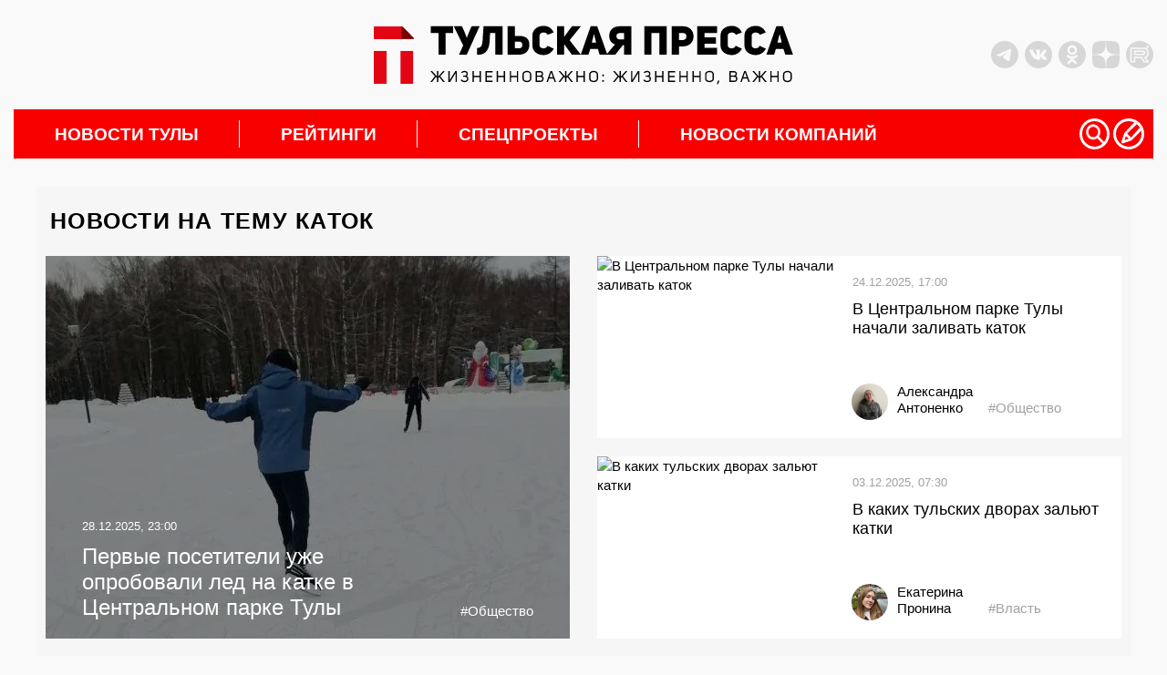

--- FILE ---
content_type: text/html; charset=UTF-8
request_url: https://tulapressa.ru/tag/katok/
body_size: 37255
content:
<!DOCTYPE html>
<html lang="ru">

<head>
    <meta charset="UTF-8" />
    <meta http-equiv="X-UA-Compatible" content="IE=edge" />
    <meta name="viewport" content="width=device-width, initial-scale=1.0" />
    <meta name="theme-color" content="#000000">
        <meta name="HandheldFriendly" content="True">
            <meta property="og:locale" content="ru_RU" />
        <meta property="og:type" content="website" />
        <meta property="og:title" content="каток" />
        <meta property="og:description" content="Новости Тулы: события, новости политики, финансов, культуры и спорта. Репортажи с места происшествий, аналитики, и мнения экспертов. Наш сайт работает ежедневно и круглосуточно." />
        <meta property="og:url" content="http://tulapressa.ru/tag/katok/" />
        <meta property="og:site_name" content="Информационное агентство Тульская Пресса" />
        <meta property="og:image" content="https://tulapressa.ru/wp-content/themes/tulapressa2.0/assets/media/old/logo_og.png">
        <script type='application/ld+json'>
            {
                "@context": "http:\/\/schema.org",
                "@type": "WebSite",
                "@id": "#website",
                "url": "https:\/\/tulapressa.ru\/",
                "name": "Информационное агентство Тульская Пресса",
                "potentialAction": {
                    "@type": "SearchAction",
                    "target": "https:\/\/tulapressa.ru\/?s={search_term_string}",
                    "query-input": "required name=search_term_string"
                }
            }
        </script>
        <!--[if lt IE 9]>
      <script src="/wp-content/themes/tulapressa2.0/assets/js/minify/html5shiv.min.js"></script>
    <![endif]-->
            <link rel="canonical" href="https://tulapressa.ru/tag/katok/" />
    


    
    
    <link href="https://tulapressa.ru/wp-content/cache/perfmatters/tulapressa.ru/fonts/fd8be7c4c33d.google-fonts.css" rel="preload" as="style" onload="this.onload=null; this.rel='stylesheet';">
            <link rel="stylesheet" href="https://cdnjs.cloudflare.com/ajax/libs/twitter-bootstrap/3.3.7/css/bootstrap.min.css" integrity="sha512-6MXa8B6uaO18Hid6blRMetEIoPqHf7Ux1tnyIQdpt9qI5OACx7C+O3IVTr98vwGnlcg0LOLa02i9Y1HpVhlfiw==" crossorigin="anonymous" referrerpolicy="no-referrer" />
        <script defer src="https://code.jquery.com/jquery-3.6.0.min.js" integrity="sha256-/xUj+3OJU5yExlq6GSYGSHk7tPXikynS7ogEvDej/m4=" crossorigin="anonymous"></script>

    



    <script defer src="/wp-content/themes/tulapressa2.0/assets/js/minify/global.min.js?v1.005285185"></script>
    <style>*,.header-soc:last-of-type,ol,ul{margin:0}.header-weather,address>*{font-style:normal}.header-left_space iframe,.part_block iframe{max-width:100%;pointer-events:none}*{padding:0;border:0}*,:after,:before{-webkit-box-sizing:border-box;box-sizing:border-box}:active,:focus,a:active,a:focus{outline:0}.search_list.active,aside,footer,header,nav{display:block}body,html{width:100%;font-size:100%;line-height:1;-ms-text-size-adjust:100%;-moz-text-size-adjust:100%;-webkit-text-size-adjust:100%}button,input,textarea{font-family:inherit}input::-ms-clear{display:none}.noreferrer,button{cursor:pointer}button::-moz-focus-inner{padding:0;border:0}a,a:hover,a:visited{text-decoration:none}ul li{list-style:none}img{vertical-align:top}input[type=number]::-webkit-inner-spin-button,input[type=number]::-webkit-outer-spin-button{-webkit-appearance:none;margin:0}input[type=number]{-moz-appearance:textfield}input[type=search]::-webkit-search-cancel-button,input[type=search]::-webkit-search-decoration,input[type=search]::-webkit-search-results-button,input[type=search]::-webkit-search-results-decoration{display:none}body{font-family:Montserrat,sans-serif;color:#000;background:#f9f9f9}html.overflow{overflow:hidden}.wrapper{position:relative;margin:0 auto;padding-right:15px;padding-left:15px;width:100%;max-width:1330px}.grey_space{position:relative;min-width:70px;min-height:20px;color:#000;background:#d8d7d7}.grey_space::after{content:"content";position:absolute;top:50%;left:50%;transform:translate(-50%,-50%)}main{margin:30px 0;line-height:1.4}@media screen and (-webkit-min-device-pixel-ratio:0){input:focus,select:focus,textarea:focus{font-size:16px}}header{padding:10px 0;display:flex;justify-content:space-between;align-items:center}.header-left_space{width:350px;height:100px;flex:none;display:flex;align-items:center;justify-content:flex-start}.header-left_space iframe{max-height:100%}.header-logo{display:block;margin:0 15px}.header-logo img{width:460px;max-width:100%;height:auto}.banner-smnews-mobile,.burger,.burger_open-conteiner,.footer-calendar_hidden,.header-levsha-mobile,.header-logo-mobile,.p4s-designer__footer,.search_filter-select .select-hidden,.search_filter-select .select-options li[rel=hide]{display:none}.header-right{width:350px;flex:none;display:flex;justify-content:space-between;align-items:center}.header-info{display:flex;align-items:center;width:100%;margin-right:0}.header-socs{display:flex;margin-left:auto}.header-soc{margin-right:7px;width:30px;height:30px}.header-soc svg,.nav-icon svg{width:100%;height:100%}.header-soc path{fill:#d8d7d7;transition:.3s}.header-soc:hover path{fill:#999999}.header-weather{display:none;margin-top:0;align-items:center;font-weight:700;font-size:14px}.header-weather_icon{width:25px;height:25px;margin:0 10px}.header-weather_icon img{width:100%;height:100%;object-position:center;object-fit:contain}.header-levsha img{width:175px;max-width:100%;height:auto}.nav-li>a,nav{position:relative}.nav-li:not(:first-of-type):hover>a::before,.nav-li:not(:last-of-type)>a::after{position:absolute;transform:translateY(-50%);width:1px;height:30px;top:50%;content:""}.nav-li,.nav-li>a,.nav-sub{transition:.3s}.nav-li:hover,.nav-sub{background:#fff}nav{padding-right:10px;height:54px;background:#f80000;display:flex;align-items:center;justify-content:space-between}.nav-li,.nav-ul{height:100%;align-items:center;display:flex}.nav-li{font-weight:700;font-size:max(16px, min(19px, calc(100vw / 65)));text-transform:uppercase}.nav-li>a{padding:0 45px;width:100%;color:#fff}.nav-li:hover>a{color:#000}.nav-li:not(:last-of-type)>a::after{right:0;background:#fff}.nav-li:not(:first-of-type):hover>a::before{left:-1px;background:#f80000}.nav-icons,.nav-sub_list-item_topline,.nav-sub_third-item_topline{display:flex;align-items:center}.nav-icon{cursor:pointer;width:max(24px,min(34px,calc(100vw / 38)));height:max(24px,min(34px,calc(100vw / 38)))}.nav-sub,.nav-sub_list-item_big img,.nav-sub_list-item_big::after{position:absolute;width:100%;left:0}.nav-icon:not(:last-of-type){margin-right:4px}.nav-icon path,.nav-sub_second-item_comment path{fill:#ffffff;transition:.3s}.nav-icon:hover path{fill:#eeeeee}.nav-sub{display:none;z-index:3;top:54px;padding:15px;opacity:0;overflow:hidden}.nav-sub.active{display:flex;opacity:1}.nav-sub_list{margin-right:15px;display:flex;flex-direction:column}.nav-sub_list-link{display:block;padding:14px 0;height:auto;font-weight:400;font-size:18px;line-height:18px;text-transform:initial;color:#000;border-bottom:2px solid #000;transition:.1s}.nav-sub_list-item_comment path,.nav-sub_third-item_comment path,.search,.spec_box-item_cat{transition:.3s}.nav-sub_list-link.active{color:#f80000;border-color:#f80000}.nav-sub_list-items{display:none;grid-template-columns:auto auto;grid-template-rows:auto auto auto;gap:25px 25px;grid-auto-flow:row;grid-template-areas:"big top" "big center" "left right"}.nav-sub_list-items.active{display:grid}.nav-sub_list-item_big{grid-area:big;position:relative;padding:20px;color:#fff;font-weight:400;font-size:18px;text-transform:none;display:flex;flex-direction:column;justify-content:flex-end;overflow:hidden}.nav-sub_list-item_big::after{content:"";z-index:-1;top:0;height:100%;background:#00000080}.nav-sub_list-item_big img{z-index:-2;top:0;height:100%;object-fit:cover;object-position:center}.nav-sub_list-item_big time{margin-bottom:10px}.nav-sub_list-item_big-title{font-weight:600}.nav-sub_list-item,.nav-sub_third-item{font-weight:400;font-size:18px;text-transform:none;display:flex;align-items:center}.nav-sub_list-item_img{display:block;margin-right:15px;width:170px;height:120px;flex:none;overflow:hidden}.nav-sub_list-item_img img,.nav-sub_second-item_img img,.nav-sub_third-item_img img{width:100%;height:100%;object-fit:cover;object-position:center}.nav-sub_list-item time,.nav-sub_third-item time{font-weight:400;font-size:14px;color:#b6b6b6}.nav-sub_list-item_comment,.nav-sub_second-item_comment,.nav-sub_third-item_comment{display:block;margin-left:5px}.nav-sub_list-item_comment svg,.nav-sub_second-item_comment svg,.nav-sub_third-item_comment svg{height:14px;width:auto}.nav-sub_list-item_comment:hover path,.nav-sub_second-item_comment:hover path,.nav-sub_third-item_comment:hover path{fill:#f80000}.nav-sub_list-item_title{margin-top:15px;font-weight:600;font-size:16px;color:#000;display:-webkit-box;-webkit-line-clamp:3;-webkit-box-orient:vertical;-o-text-overflow:ellipsis;text-overflow:ellipsis;max-height:60px;overflow:hidden}.nav-sub_second-item_title,.nav-sub_third-item_title{margin-top:10px;line-height:1.35;-webkit-line-clamp:3;-webkit-box-orient:vertical;-o-text-overflow:ellipsis;text-overflow:ellipsis;overflow:hidden}.nav-sub_list-item_top{grid-area:top}.nav-sub_list-item_center{grid-area:center}.nav-sub_list-item_left{grid-area:left}.nav-sub_list-item_right{grid-area:right}.nav-sub_second{display:grid;grid-template-columns:auto auto auto auto;grid-template-rows:auto;gap:25px 25px}.nav-sub_third,.spec_box{grid-template-columns:auto auto auto;grid-template-rows:auto}.nav-sub_second-item{position:relative;padding:20px;width:100%;height:200px;color:#fff;font-weight:400;font-size:18px;text-transform:none;display:flex;flex-direction:column;justify-content:flex-end}.nav-sub_second-item_img{display:block;position:absolute;top:0;left:0;width:100%;height:100%;overflow:hidden}.nav-sub_second-item_img::after{content:"";position:absolute;top:0;left:0;width:100%;height:100%;background:rgba(0,0,0,.58)}.nav-sub_second-item_topline{position:relative;display:flex;align-items:center}.nav-sub_second-item time{font-weight:400;font-size:14px;color:#fff}.nav-sub_second-item_title{position:relative;display:-webkit-box;max-height:70px;font-weight:600;font-size:15px;color:#fff;text-transform:none}.nav-sub_third{display:grid;gap:25px 25px}.nav-sub_third-item_img{display:block;margin-right:15px;width:180px;height:115px;flex:none;overflow:hidden}#lenta11,.footer-nav_line:hover::after,.footer-phone:hover::after,.footer-soc:hover::after,.spec_box{width:100%}.nav-sub_third-item_title{font-weight:500;font-size:16px;color:#000;display:-webkit-box;max-height:65px}.nav-sub_third-item_tag{color:#337ab7;margin-top:5px;font-size:14px}.spec_box{display:grid;gap:25px 0}.spec_box-item{position:relative;padding:20px;display:flex;flex-direction:column;justify-content:space-between}.spec_box-item:not(:nth-of-type(3n)){border-right:1px solid #b5b5b5}.spec_box-item_link{z-index:1;position:absolute;top:0;left:0;width:100%;height:100%}.spec_box-item_img{position:absolute;top:20px;right:20px;width:140px;height:auto;max-height:120px;opacity:.15;transition:.3s;object-fit:contain;object-position:top right}.search,.write{z-index:999;opacity:0;left:0}.search.active,.spec_box-item:hover .spec_box-item_img,.write.active{opacity:1}.spec_box-item_cat{padding:5px 10px;width:fit-content;font-weight:700;font-size:14px;color:#fff;background:#4c6f86}.spec_box-item:hover .spec_box-item_cat{background:#3ba1e3}.spec_box-item_info{margin:40px 0 20px}.spec_box-item_subtitle{font-weight:700;font-size:24px;line-height:135%;text-transform:uppercase;color:#3e4357}.spec_box-item_title{margin-top:10px;font-weight:700;font-size:18px;line-height:130%;color:#3e4357}.spec_box-item_time{font-weight:400;font-size:14px;color:#3e4357}@media (max-width:1200px){.header-left_space{width:250px}.header-right{width:250px;justify-content:flex-end}.header-info,.nav-sub_third-item_img{display:none}}@media (max-width:900px){nav{padding:0}.nav-icons,.nav-sub{display:none!important}}.search{display:none;position:fixed;top:0;padding:60px 0 40px;width:100%;height:100%;background:#000000cc}.search_container{position:relative;margin:0 auto;padding:0 15px;width:100%;max-width:1330px;display:flex;flex-direction:column;align-items:center}.search_close,.write_close{position:absolute;top:8px;right:30px;width:32px;height:32px;background:url(/wp-content/themes/tulapressa2.0/assets/media/close.svg) center/contain no-repeat;cursor:pointer}.search_input{border:none;padding:20px 0;border-radius:0;background:0 0;-webkit-box-shadow:none;box-shadow:none;border-bottom:2px solid #fff;color:#fff;font-size:20px;line-height:24px;font-weight:700;width:80%;outline:0}.search_btn{position:absolute;width:50px;height:50px;margin:0 10%;right:0;border:none;background:url(/wp-content/themes/tulapressa2.0/assets/media/search-submit.svg) center/contain no-repeat;cursor:pointer}.search_filters{width:100%;padding-left:10%;padding-right:10%}.search_filters-contain{padding:20px 0;display:-webkit-box;display:-ms-flexbox;display:flex;-webkit-box-align:center;-ms-flex-align:center;align-items:center;border-bottom:.5px solid #8b8b8b}.search_list,.search_pag{padding-left:calc(10% + 10px);width:100%}.search_filter{display:-webkit-box;display:-ms-flexbox;display:flex;-webkit-box-align:center;-ms-flex-align:center;align-items:center}.search_filter:not(:last-of-type),.search_pag-number:not(:last-of-type){margin-right:5%}.search_filter-label{margin-right:15px;font-size:16px;line-height:19px;color:rgba(255,255,255,.5)}.search_filter-select .select{cursor:pointer;display:inline-block;position:relative;font-size:16px;color:#fff}.search_filter-select .select-styled{top:0;right:0;bottom:0;left:0;padding:8px 40px 8px 15px}.search_filter-select .select-styled:after{content:"";width:16px;height:8px;background:url(/wp-content/themes/tulapressa2.0/assets/media/search-select.svg) center/contain no-repeat;position:absolute;top:50%;right:10px;-webkit-transform:translateY(-50%);-ms-transform:translateY(-50%);transform:translateY(-50%);-webkit-transition:.3s;-o-transition:.3s;transition:.3s}.search_filter-select .select-styled.active:after{-webkit-transform:translateY(-50%) rotate3d(1,0,0,180deg);transform:translateY(-50%) rotate3d(1,0,0,180deg)}.search_filter-select .select-options{display:none;position:absolute;top:100%;right:0;left:0;z-index:999;margin:0;padding:0;width:-webkit-fit-content;width:-moz-fit-content;width:fit-content;list-style:none}.search_filter-select .select-options li{margin:0;padding:8px 15px;min-width:-webkit-max-content;min-width:-moz-max-content;min-width:max-content;background:#8b8b8b40;border-top:1px solid #000;list-style-type:none}.search_filter-select .select-options li.is-selected,.search_filter-select .select-options li:hover{color:#fff;background:#000}.search_ajax{width:100%;margin-right:20px}.search_list{display:none;margin-top:30px;padding-right:calc(10% - 16px);overflow-y:scroll;height:calc(100vh - 340px)}.search_list-none,.search_pag-contain{display:-webkit-box;display:-ms-flexbox}.search_list-none{display:flex;-webkit-box-pack:center;-ms-flex-pack:center;justify-content:center}.search_list::-webkit-scrollbar{width:8px;border-radius:3px;height:69px}.search_list::-webkit-scrollbar-thumb{background:#ffffff80;border-radius:3px}.search_pag{padding-right:calc(10% - 8px)}.search_pag-contain{padding-top:25px;display:flex;-webkit-box-align:center;-ms-flex-align:center;align-items:center;border-top:.5px solid #8b8b8b}.search_pag-number{cursor:pointer;font-weight:700;font-size:14px;line-height:16px;color:rgba(255,255,255,.5)}.footer-content a,.search_pag-number.active{color:#fff}.search_news{padding:25px 0;overflow:hidden;border-top:.5px solid #8b8b8b;display:-webkit-box;display:-ms-flexbox;display:flex}.search_news:first-of-type{padding-top:0;border:none}.search_news-time{font-size:16px;line-height:19px;font-weight:400;color:#fff}.search_news-title{display:block;margin-top:5px;font-size:22px;line-height:27px;color:#fff;font-weight:700}.search_news-images{width:155px;height:100px;margin-right:25px;overflow:hidden}.search_news-images img{width:100%;height:100%;-o-object-fit:cover;object-fit:cover}@media (max-width:1199px){.search_close{right:15px;top:11px;width:30px;height:30px}.search_btn{width:35px;height:35px;right:10px;top:10px}.search_input{padding:15px 0;font-size:16px}.search_filters-contain{padding:15px 0;-webkit-box-orient:vertical;-webkit-box-direction:normal;-ms-flex-direction:column;flex-direction:column}.search_filter:not(:last-of-type){margin:0}.search_filter-label,.search_filter-select .select{font-size:14px}.search_filter-select .select-options li{padding:5px 15px;background:#8b8b8b}.search_list{margin-top:20px;height:calc(100vh - 355px)}.search_news{padding:10px 0}.search_news-images{display:none}.search_news .search_info{max-width:100%}.search_news-time{font-size:14px;line-height:110%}.search_news-title{margin:0;font-size:14px;line-height:160%}}.write{display:none;position:fixed;top:0;padding:60px 0 40px;width:100%;height:100%;color:#fff;background:#000000cc;transition:.3s}.write_container{position:relative;margin:0 auto;padding:0 15px;width:100%;max-width:1330px;height:100%;display:flex;flex-direction:column;justify-content:center;align-items:center}.write_form{width:430px}.write_title{margin:0 0 15px;font-size:24px;font-weight:400}.write_btn,.write_control{color:#fff;font-size:18px;display:block}.write_control{padding:25px;margin-bottom:10px;width:100%;height:34px;line-height:1.4;border:1px solid #ccc;border-radius:4px;background:0 0;box-shadow:inset 0 1px 1px rgb(0 0 0 / 8%);transition:border-color .3s,box-shadow .3s}textarea.write_control{height:300px;resize:vertical}.write_control:focus{border-color:#66afe9;box-shadow:inset 0 1px 1px rgb(0 0 0 / 8%),0 0 8px rgb(102 175 233 / 60%);outline:0}.write_btn{padding:7px 15px;width:fit-content;font-weight:400;background:#3aa1e4;border:none}.footer-nav_line,.footer-phone{font-size:max(16px, min(18px, calc(100vw / 72)))}.banner-smnews{display:block;width:100%;height:auto;margin-bottom:30px}.footer-content{background:#383838}.footer-lines{width:100%;height:7px;background:linear-gradient(90deg,#b754cd 25%,#03c43e 25%,#03c43e 50%,#f80000 50%,#f80000 75%,#3ba1e3 75%)}.footer-nav{padding:30px 15px;display:grid;grid-template-columns:auto auto auto auto;grid-template-rows:165px auto}.footer-nav_lines{width:fit-content;justify-self:center}.footer-nav_line:not(:first-of-type){margin-top:10px}.footer-nav_line::after,.footer-phone::after,.footer-soc::after{content:"";position:absolute;bottom:0;left:0;width:0;height:1px;background:#fff;transition:.3s}.footer-nav_line{display:block;position:relative;padding-bottom:3px;width:fit-content}.footer-contacts{padding:30px 7.5%;display:grid;grid-template-columns:auto auto auto;grid-template-rows:auto;align-items:center;border-top:2px solid #f9f9f9}.footer-phone,.footer-soc{width:fit-content;padding-bottom:3px;position:relative}.footer-logo img,.part_block img,.part_block video{max-width:100%;height:auto}.footer-phone{display:block;margin:0 15px;justify-self:center}.footer-socs{display:flex;align-items:center;justify-content:flex-end}.footer-soc{display:block;font-size:max(14px, min(16px, calc(100vw / 81)));justify-self:center}.footer-calendar_visable,.footer-date{display:flex}.footer-soc:not(:first-of-type){margin-left:15px}.footer-calendar{background:#f9f9f9}.footer-date{position:relative;min-width:70px;width:100%;height:70px;font-size:18px;flex-direction:column;align-items:center;justify-content:center;overflow:hidden}.footer-date:not(:last-of-type){min-width:72px;width:calc(100% + 2px);border-right:2px solid #e8e8e8}.footer-date::before{content:"";position:absolute;top:-2px;left:0;width:100%;height:2px;background:#f80000;transition:.2s}.footer-date:hover::before{top:0}.footer-date_number{font-size:18px;color:#000;transition:.2s}.footer-date:hover .footer-date_number{color:#f80000}.footer-date_week{margin-top:5px;font-size:16px;color:#a2a2a2}.footer-copy{padding:30px 7.5%;display:grid;grid-template-columns:auto auto;grid-template-rows:auto;border-top:2px solid #fff}.footer-copy_text{max-width:750px;font-size:14px;font-weight:100;color:#fff}.footer-copy_right{margin-left:20px;display:flex}.footer-copy_age{margin-right:20px;width:55px;height:55px;font-size:20px;border:1px solid #fff;color:#fff;display:flex;justify-content:center;align-items:center}.footer-copy_counts{display:grid;grid-template-columns:auto;grid-template-rows:auto;grid-gap:10px;height:fit-content}.part_block{flex:none;position:relative;overflow:hidden;display:flex;align-items:center;justify-content:center}.part_block a,.part_block iframe,.part_block img,.part_block video{display:block;margin:0 auto;max-width:100%}.part_block video::-webkit-media-controls{display:none!important}.part_block a{height:fit-content}.part_block .video_play{cursor:pointer;position:absolute;right:30px;bottom:30px;width:50px;height:50px;background-color:#fff;background-image:url(/wp-content/themes/tulapressa2.0/assets/media/video_sound-on.svg);background-position:center;background-repeat:no-repeat;border-radius:100%;box-shadow:3px 2px 30px rgba(0,0,0,.15);transition:.3s}.part_block .video_play.video_play-mute{background-image:url(/wp-content/themes/tulapressa2.0/assets/media/video_sound-off.svg)}.part_block .video_play:hover{background-color:#eee}@media (max-width:800px){.wrapper,svg:not(:root){overflow:hidden}main{margin:15px 0}header{margin:15px 0;height:80px}.banner-smnews,.header-left_space,.header-levsha,.header-logo,.part_block .video_play,nav{display:none}.header-right{width:calc((100% - 42px)/ 2);height:100%;flex:auto}.header-levsha-mobile,.header-logo-mobile{height:100%;display:flex;align-items:center}.header-levsha-mobile img,.header-logo-mobile img{width:auto;max-height:100%}.burger_open-conteiner{display:block;width:calc((100% - 42px)/ 2)}.burger_open{position:relative;z-index:999;width:35px;height:35px}.burger_open svg{position:absolute;cursor:pointer;height:65px;-webkit-transform:translate3d(0,0,0);transform:translate3d(0,0,0);width:92px;top:-17px;left:-32px}.burger_open path.bottom,.burger_open path.top{stroke-dasharray:240px,950px}.burger_open path.middle{stroke-dasharray:240px,240px}.burger_open path{fill:none;stroke:#5c5c5c;stroke-dashoffset:0;stroke-linecap:round;stroke-width:30px;transition:stroke .5s cubic-bezier(.25, -.25, .75, 1.25),stroke-dashoffset .5s cubic-bezier(.25, -.25, .75, 1.25),stroke-dasharray .5s cubic-bezier(.25, -.25, .75, 1.25)}.burger_open.active path.bottom,.burger_open.active path.top{stroke:#ffffff;stroke-dashoffset:-650px}.burger_open.active path.middle{stroke:#ffffff;stroke-dasharray:1px,220px;stroke-dashoffset:-115px}.burger{position:fixed;z-index:998;top:0;right:0;padding:50px;width:100%;height:100%;background:#fff;opacity:0;transition:.3s;background:#000000cc;overflow:auto}.burger.active{opacity:1}.search__button_mobile{position:absolute;top:40px;right:15px}.burger_nav{display:flex;flex-direction:column;align-items:center;justify-content:center;min-height:100%}.burger_nav__link{display:block;font-size:16px;color:#fff}.burger_nav__link:not(:last-of-type){margin-bottom:15px}.burger_nav__link-big{margin-top:25px;font-weight:700;font-size:18px;text-align:center;text-transform:uppercase}.burger_nav__link-big:first-of-type{margin:0 0 25px}.search_close{top:-30px}footer{margin:0 -15px}.banner-smnews-mobile{display:block;width:100%;height:auto}.footer-nav{margin:0 auto;width:fit-content;grid-template-columns:auto auto;grid-column-gap:25px}.footer-contacts,.footer-copy{grid-template-columns:auto}.footer-nav_lines{justify-self:start}.footer-nav_lines:nth-of-type(2n){text-align:right;justify-self:end}.footer-nav_lines:nth-of-type(n+3){margin-top:-50px;align-self:end}.footer-nav_line{width:auto}.footer-contacts{align-items:flex-start}.footer-phone{margin:20px 0;justify-self:start}.footer-socs{justify-content:start}.footer-copy_right{margin:20px 0 0}.footer-copy_counts{grid-template-columns:auto auto}}.grf-widget{margin:0 auto}@media (min-width:800px){.prog_adv{margin:15px 0}}@media screen and (max-width:480px){#shar_frame{transform:translateX(-50%) scale(.92,.92)!important;transform-origin:center}}</style>        <script>
            console.log("type style: php")
        </script>
                        <script defer src="/wp-content/themes/tulapressa2.0/assets/js/minify/other.min.js?v1.005285185"></script>
        <style>.single-content .content .subscribe a,a,body{color:#000}.main_wrapper .main-content .news__item:hover:before,.main_wrapper .main-video .small__grid-news .grid__images:hover:before,.main_wrapper .main-video .small__grid-news .info:hover .grid__images:before,.page .grid__news .big__item-news:hover:before,.single-content .popular .big__images:hover:before,.single-content .popular .small__images:hover:before{background:rgba(0,0,0,.2)}.feed_biznes .region-news a.feed_title,.page .grid__news .small__item-news a.title{-webkit-line-clamp:3;-webkit-box-orient:vertical;-o-text-overflow:ellipsis;text-overflow:ellipsis}.cursor-pointer,.form__submit,.icon-close,.mmore,.notification-edit__bubble,.popup__close,.social-icon,.start_game{cursor:pointer}.wrapper{overflow:hidden}::-webkit-selection{background-color:red;color:#fff}::-moz-selection{background-color:red;color:#fff}::selection{background-color:red;color:#fff}body{background:0 0/cover #f9f9f9;font-size:15px;font-weight:400}body,html{width:100%;height:auto;margin:0;padding:0;overflow-x:hidden}.h1,.h2,.h3,.h4,.h5,.h6,h1,h2,h3,h4,h5,h6{font-weight:700;margin:0 0 25px}.title{display:block;line-height:1.2em}a:hover{color:#f80000;text-decoration:none}.left{float:left}.right{float:right}.center{text-align:center}.main_wrapper .day_news li.active,.redbg{background:#f80000}.azurebg{background:#3ba1e3}.container,.max-width-100{max-width:100%}@media (min-width:1300px){.container{width:1320px!important}.main_tula_logo.img-responsive{width:535px;height:73px}}.nonebg{background:0 0!important}.cssload-container,.main_wrapper .day_news,.main_wrapper .main-conmpany .it_left,.main_wrapper .main-conmpany .it_right,.main_wrapper .main-video .small__grid-news .item,.single-content .content .images{position:relative}.main_wrapper .day_news:before{content:"";position:absolute;left:-30px;bottom:-1px;width:30px;height:2px;background:#f80000}.main_wrapper .day_news li{padding:0 10px;width:50%;background:#a2a2a2;float:left}.main_wrapper .day_news li a{display:block;background:0 0!important;border:none!important;font-size:20px;font-weight:700;color:#fefefe!important;text-transform:uppercase;text-align:center}.form__submit,.main-themes .important-themes__list>li,.main_wrapper .day_news li a,.main_wrapper .heading_title,.main_wrapper .main-person .title,.main_wrapper .main-progress .title,.page h1{letter-spacing:1.25px}.main_wrapper .main-content .news__item{position:relative;margin-top:20px;overflow:hidden;color:#fefefe}.main_wrapper .main-content .news__item:before,.page .grid__news .big__item-news:before,.single-content .popular .big__images:before,.single-content .popular .small__images:before{content:"";width:100%;height:100%;position:absolute;background:rgba(0,0,0,.4)}.main_wrapper .main-content .big-image{max-height:400px}.main_wrapper .main-content .small-image{max-height:285px}.main-video a.imglink,.main_wrapper .main-content a.imglink,.page a.imglink,.single a.imglink{position:absolute;width:100%;height:100%}.main_wrapper .main-content .big-image .top__n_item{position:absolute;top:40px;left:40px;z-index:1}.main_wrapper .main-content .big-image .bottom__n_item{position:absolute;bottom:60px;left:40px;right:40px;z-index:1}.main_wrapper .main-content .small-image .top__n_item{position:absolute;top:20px;left:40px;right:40px;z-index:1}.main_wrapper .main-content .small-image .bottom__n_item{position:absolute;bottom:30px;left:40px;right:40px;z-index:1}.main_wrapper .main-content .hashteg,.main_wrapper .main-content .hashteg:hover,.main_wrapper .main-content a.title,.main_wrapper .main-content a.title:hover{color:#fefefe}.main_wrapper .main-content .big-image a.title{font-size:24px;width:60%}.main_wrapper .main-content .big-image .hashteg,.main_wrapper .main-content .small-image a.title,.single-content .post-page{font-size:18px}.main_wrapper .main-content .news__item .inform,.right__box .inform{display:block;margin-bottom:20px;font-size:13px}.main_wrapper .main-content .small-image .hashteg{font-size:13px;font-weight:400}.main_wrapper .main-content .hashteg{position:absolute;right:0;bottom:0}.main_wrapper .main-content .news__item .label{padding:3px 15px;border-radius:0;font-weight:400;font-size:13px}.main_wrapper .grid__news .right-col,.main_wrapper .main-content .col-md-6:nth-child(odd),.main_wrapper .main-interviews .col-md-6:first-child,.main_wrapper .main-video .left-col,.main_wrapper .main-video .right-col .col-md-6:first-child,.popular .right-col{padding-right:10px}.main_wrapper .grid__news .left-col,.main_wrapper .main-content .col-md-6:nth-child(2n),.main_wrapper .main-interviews .col-md-6:last-child,.main_wrapper .main-video .right-col,.main_wrapper .main-video .right-col .col-md-6:last-child,.popular .left-col{padding-left:10px}.main_wrapper .rightSidebar .h1{font-size:20px}.main_wrapper .rightSidebar{overflow:hidden!important}.main_wrapper .right__lenta{max-height:1205px;padding-left:25px;margin-left:-10px;background:url(/wp-content/themes/tulapressa2.0/assets/media/old/line.png) top right 25px repeat-y;margin-top:15px;-ms-overflow-style:none;scrollbar-width:none}.main_wrapper .right__lenta::-webkit-scrollbar{width:0;height:0}.single-content .right__lenta{background:url(/wp-content/themes/tulapressa2.0/assets/media/old/line.png) top left 5px repeat-y}.main_wrapper .right__lenta-last{width:100%!important;background:#fff;overflow-y:hidden;margin:-25px 0 0;padding-top:20px}.single .right__lenta{position:relative!important;overflow-x:hidden}.main_wrapper .right__lenta .last__news_item{position:relative;padding:0;margin-right:35px;font-weight:400}.main_wrapper .main-analytics .analytics-list .right__box .inform,.main_wrapper .main-interviews .right__box .inform,.main_wrapper .main-themes .news__item time,.main_wrapper .main-video .big__list-news .inform,.main_wrapper .right__lenta .last__news_item .inform,.page .grid__news .small__item-news .inform,.page .list__news time{display:block;font-size:13px;color:#a1a0a0;font-weight:400}.main_wrapper .right__lenta .last__news_item:before{content:"";position:absolute;right:-15px;padding:0 2px;text-align:center;width:12px;height:12px;border:2px solid #f80000;background:#fff;border-radius:50%;z-index:5}.single-content .right__lenta .last__news_item:before{left:-25px}.main_wrapper .right__lenta .last__news_item:hover:before{content:"\f111";font-family:FontAwesome;color:#f80000;font-size:6px}.main_wrapper .right__lenta:after{display:none;content:"";width:100%;height:38px;background:url(/wp-content/themes/tulapressa2.0/assets/media/old/shadow-after.png);position:absolute;z-index:5;bottom:0}.hundredtula,.main_wrapper .main-conmpany .first_biznes:before,.main_wrapper .main-progress .col-md-4:last-child .item:after,.main_wrapper .right__lenta-last .last__news_item:before,.main_wrapper .right__lenta-last .last__news_item:hover:before,.main_wrapper .right__lenta-last:after,.mobile_show,.news_projects-banner_mobile,.page .grid__news .lenta_right-item,.page .list__news .lenta_right-item,.part_content_none,.post .gallery br,.share-news_item,.single .right__lenta:after{display:none}.main_wrapper .right__lenta .last__news_item .images{margin-bottom:10px;overflow:hidden}.main_wrapper .mrg_25{margin-bottom:25px}.main_wrapper .main-interviews .first__row,.main_wrapper .main-progress .title,.main_wrapper .mrg_20{margin-bottom:20px}.main_wrapper .mrg_40{margin-bottom:40px}.main_wrapper .heading_title{position:relative;padding:15px 20px;margin:10px 0 20px;font-size:24px;font-weight:700;color:#fefefe;text-transform:uppercase}.main_wrapper .heading_title_little{text-transform:none;font-size:21px;padding:17px 15px}.cat-child li,.form__submit,.left-box .style1,.left-box .style2,.madetula_block h4,.main-themes .important-themes__list a,.news_conmpany-head,.page h1,.popup__button,.single-content .content h1.pt,.start_game{text-transform:uppercase}.main_wrapper section.main-themes{background:#fff;margin-bottom:20px}.main-themes .important-themes__list{padding:0 40px 20px;border-bottom:2px solid #e8e8e8;text-align:center}.main-themes .important-themes__list>li{float:none;display:inline-block}.main-themes .important-themes__list a{display:inline-block;margin:5px 20px;font-size:16px;border-bottom:1px solid #fff;font-weight:700}.main-themes .important-themes__list li a{padding:0!important;border:1px solid #fff!important;background:0 0!important;-webkit-box-shadow:none!important;box-shadow:none!important}.main-themes .important-themes__list a:hover,.main-themes .important-themes__list li.active a{border-bottom:1px solid #f80000!important;color:#f80000}.main-themes .important-themes__news{position:relative;padding:30px 40px 10px}.main-themes .important-themes__news .small_news a.title,.main_wrapper .feed_biznes p,.single-content .popular .text__big time{font-weight:400}.main_wrapper .main-analytics .analytics-list .right__box time,.main_wrapper .main-themes .news__item time,.main_wrapper .main-video .big__list-news .inform,.page .list__news time{margin-bottom:12px}.main_wrapper .main-analytics .analytics-list .right__box a.title,.main_wrapper .main-themes .big__news .news__item a.title,.right__lenta h1{font-size:24px}.main_wrapper .main-themes .more-link{position:absolute;bottom:55px;font-size:18px;font-weight:700;color:#3ba1e3}.main_wrapper .main-person{position:relative;padding:40px 90px;background:#2d0000}.main_wrapper .main-person .item{margin:10px 20px 0}.main_wrapper .main-person .slider-person{position:relative;min-height:450px;padding:40px;background-color:#620000;background-position:right 48.5% bottom 0;background-repeat:no-repeat}.main_wrapper .main-person .slider-person:after{content:"";position:absolute;width:100%;height:200px;background:rgba(0,0,0,.6);bottom:0;left:0;display:none}.main_wrapper .main-person .slider-person:hover{background-color:#470000}.main_wrapper .main-person .slider-person .person__info{position:absolute;bottom:20px;right:20px;left:20px;z-index:10;background:rgba(0,0,0,.6);padding:20px}.main_wrapper .main-person .slider-person .person__info a,.main_wrapper .main-person .slider-person .person__info span{display:block;color:#fff}.main_wrapper .main-person .slider-person .person__info a.person_name{font-size:24px;margin-bottom:8px;line-height:1.2em}.main_wrapper .main-person .slider-person .person__info span.person_position{height:60px;font-weight:400}.main_wrapper .main-person .slider-person .person__info span.person_position::first-letter{text-transform:capitalize}.main_wrapper .main-person .slider-person .person__info a.person_more{display:inline-block;font-size:18px;border-bottom:1px solid #fff;font-weight:400}.main_wrapper .main-person .title,.main_wrapper .main-progress .title{display:inline-block;position:relative;margin:-20px 0 40px;font-size:20px;font-weight:700;text-transform:uppercase;color:#fefefe}.main_wrapper .main-person .title:before,.main_wrapper .main-progress .title:before{content:"";position:absolute;bottom:-15px;width:100%;height:2px;background:#f80000}.main_wrapper .main-person .title:after,.main_wrapper .main-progress .title:after{content:"";position:absolute;bottom:-15px;left:0;margin-left:-70px;width:70px;height:2px;background:#f80000}.main_wrapper .main-conmpany{background:#fff;padding-bottom:3px}.main_wrapper .main-conmpany .feed_biznes{margin:30px 40px}.main_wrapper .main-conmpany .left_big__news{width:54%;margin-right:3%}.main_wrapper .main-conmpany .right_small__news{width:35%;margin-right:3%}.main_wrapper .main-conmpany .it_left:after,.main_wrapper .main-conmpany .it_right:first-child:after{content:"";width:2px;height:100%;position:absolute;top:0;right:-20px;background:#e8e8e8}.main_wrapper .main-conmpany .it_left:after,.main_wrapper .main-conmpany .it_right:first-child:before{content:"";width:2px;height:100%;position:absolute;top:0;left:-22px;background:#e8e8e8}.main_wrapper .main-conmpany .it_left:first-child:after{right:-20px}.main_wrapper .feed_biznes a.title{display:block}.main_wrapper .feed_biznes .tp__news{overflow:hidden;margin-bottom:15px;font-size:13px}.main_wrapper .feed_biznes .images{overflow:hidden;max-height:125px;margin-bottom:20px}.main_wrapper .feed_biznes .tp__news .hashteg,.main_wrapper .feed_biznes .tp__news time{color:#a1a0a0;font-weight:400}.main_wrapper .feed_biznes .tp__news .hashteg{position:relative;width:50%;white-space:nowrap;overflow:hidden;-o-text-overflow:ellipsis;text-overflow:ellipsis}.main_wrapper .feed_biznes .left_big__news a.title{margin-bottom:30px;font-size:20px;min-height:95px}.main_wrapper .feed_biznes .right_small__news a.title{font-size:18px;line-height:1.23em}.main_wrapper .heading_title .more-news{position:absolute;margin:2px 0 0;right:40px;font-size:16px;color:#fefefe!important;text-transform:none;font-weight:400;border-bottom:1px solid #fefefe}.main_wrapper .even-news .right__lenta{max-height:2395px}.main_wrapper .even-news .right__lenta:before{height:99.5%}.main_wrapper .even-news .heading_title{margin-top:0}.main_wrapper .main-analytics .analytics-list{height:250px;overflow:hidden;background:#fff}.main_wrapper .main-analytics .analytics-list .images{max-width:375px}.main_wrapper .main-analytics .analytics-list .right__box{position:relative;padding:30px 30px 30px 10px;min-height:220px}.main_wrapper .main-analytics .analytics-list .right__box .bottom__elements{width:90%;position:absolute;bottom:0}.page .grid__news .small__item-news .bottom__elements{position:absolute;bottom:20px;right:20px;width:52%;line-height:1.2em}.main_wrapper .main-analytics .analytics-list .right__box .bottom__elements img,.page .grid__news .small__item-news .bottom__elements img{width:40px;height:40px;float:left;margin-right:10px;border-radius:50%;object-fit:cover}.main_wrapper .main-analytics .analytics-list .right__box .bottom__elements .autor,.page .grid__news .small__item-news .bottom__elements .autor{width:200px;line-height:1.2em;font-weight:400}.main_wrapper .main-analytics .analytics-list .right__box .bottom__elements .hashteg{margin-top:20px}.page .grid__news .small__item-news .bottom__elements .hashteg{position:absolute;max-width:125px;bottom:4px;color:#a1a0a0;font-weight:400}.main_wrapper .main-interviews .interviews-grid{padding:15px 25px;background:#fff;height:170px;overflow:hidden;display:flex}.main_wrapper .main-interviews .images{position:relative;width:200px;height:fit-content;margin:-15px 25px -15px -25px;overflow:hidden}.main_wrapper .main-interviews .images:after{content:"";position:absolute;width:20px;height:34px;background:url(/wp-content/themes/tulapressa2.0/assets/media/old/answer.png) no-repeat;right:0;bottom:20px}.main_wrapper .main-interviews .right__box{max-width:calc(100% - 200px)}.main_wrapper .main-interviews .right__box span{display:inline}.main_wrapper .main-interviews .right__box span.interview__name{margin-bottom:15px;font-size:18px;font-weight:700;line-height:1.2em}.main_wrapper .main-interviews .right__box span.interview__title{line-height:1.2em;font-weight:400}.main_wrapper .main-interviews .right__box time{margin-bottom:30px}.main_wrapper .main-progress{position:relative;padding:40px;background:#470000}.main_wrapper .main-progress .bottom_title{text-align:center;font-size:24px;color:#fff}.main_wrapper .main-progress .item{position:relative;margin:15px 0;padding:45px 25px 10px;text-align:center;color:#fff;font-size:90px;line-height:.6em}.main_wrapper .main-progress .item span{display:block;font-size:24px;font-weight:100}.main_wrapper .main-progress .item:after{content:"";position:absolute;width:2px;height:100%;top:0;right:-15px;background:#fff}.main_wrapper .main-video .big__list-news{position:relative;padding:40px;background:#fff;height:400px;overflow:hidden}.main_wrapper .main-video .big__list-news .play{position:absolute;width:62px;height:62px;background:url(/wp-content/themes/tulapressa2.0/assets/media/old/play.png) no-repeat;right:40px;top:50%;margin-top:-40px;cursor:pointer}.main_wrapper .main-video .big__list-news .images{margin:-40px -40px 40px;max-height:190px;overflow:hidden}.main_wrapper .main-video .small__grid-news .grid__images{position:relative;height:190px;overflow:hidden}.main_wrapper .main-video .small__grid-news .grid__images img{height:100%}.main_wrapper .main-video .small__grid-news .info{top:0;position:absolute;padding:20px}.main_wrapper .main-video .small__grid-news .grid__images:before{content:"";width:100%;height:100%;position:absolute;background:rgba(0,0,0,.4)}.main_wrapper .main-video .info a.cat{padding:2.5px 10px;font-size:13px;color:#fff;font-weight:400}.main_wrapper .main-video .big__list-news a.cat{position:absolute;margin:20px 40px}.main_wrapper .main-video .small__grid-news .info a.title{display:block;margin-top:35px;font-size:15px;color:#fff}.main_wrapper .main-video .big__list-news a.title,.page .list__news .big__item-news a.title{font-size:20px}.page .list__news .small__item-news a.title{font-size:16px;font-weight:400}.page h1{margin:25px 0;font-size:25px;font-weight:700!important}.page .grid__news .big__item-news{position:relative;width:100%;max-height:420px;overflow:hidden}.page .grid__news .big__item-news img{width:100%;min-height:420px;object-fit:cover;object-position:center}.page .grid__news .big__item-news .bottom__n_item{position:absolute;bottom:20px;right:40px;left:40px}.cat-child li a,.page .grid__news .big__item-news .bottom__n_item a,.page .grid__news .big__item-news .bottom__n_item time,.single-content .popular .text__big a,.single-content .popular .text__small a{color:#fff}.page .grid__news .big__item-news .bottom__n_item time,.page .grid__news .small__item-news time{font-size:13px;font-weight:400}.page .grid__news .big__item-news .bottom__n_item a.title{display:block;margin-top:10px;width:70%;font-size:24px}.page .grid__news .big__item-news .bottom__n_item a.hashteg{position:absolute;right:0;bottom:0;font-weight:400}.page .grid__news .small__item-news{padding:20px;background:#fff;position:relative;overflow:hidden}.page .grid__news .small__item-news .images{width:260px;height:200px;float:left;margin:-20px 20px -20px -20px;overflow:hidden}.page .grid__news .small__item-news .images img{height:100%;width:auto}.page .grid__news .small__item-news a.title{margin-top:10px;font-size:18px;font-weight:400;display:-webkit-box;height:65px;overflow:hidden}.page .list__news{padding:40px;background:#fff}.single{margin-bottom:-20px}.single-content .content{padding:60px;background:#fff}.single-content .content p{margin-bottom:20px;font-size:18px;font-weight:400}.single-content .content blockquote,.single-content .content blockquote p{font-size:20px;font-weight:400;line-height:1.2em}.single-content .content blockquote{border:none;padding:25px 50px 5px;border-top:2px solid #e8e8e8;border-bottom:2px solid #e8e8e8}.single-content .content blockquote span{display:block;margin:10px 0 0;font-size:18px;font-weight:400}.single-content .content .post li{margin-bottom:10px;font-size:18px;font-weight:400}.single-content .content .post a{color:#00f}.single-content .content .post .single-content .content .insert-page{margin:0 10px 10px;width:250px;padding:10px;border:1px solid #3ba1e3;font-weight:400}.mmore:hover,.single-content .content .insert-page:hover{border-color:#f80000}.single-content .content .insert-page:hover a,.single-content .content .subscribe a:hover,.single-content .post-page a{color:#f80000}.single-content .content .insert-page img{margin-bottom:5px}.single-content .content .preview{margin:20px 0;font-size:24px;line-height:1.2em}.single-content .content .post{margin-top:25px;overflow:hidden}.single-content .content .post img{max-width:100%;height:auto}.single-content .content .post iframe{width:100%;height:auto;min-height:450px}.single-content .content .foto__copy{position:relative;font-size:13px;color:#a1a0a0;font-weight:400;text-align:center}.single-content .content .foto__copy a{color:#a1a0a0}.single-content .content .images{margin-bottom:10px;max-height:550px;overflow:hidden}.single-content .content .images img{margin:0 auto}.single-content .content h1{font-size:40px;font-weight:400;line-height:1em}.single-content .content h1.pt{margin:-25px 0 25px;font-size:20px;font-weight:700}.single-content .content .top__content{margin-bottom:20px;overflow:hidden;color:#a1a0a0;font-weight:400}.single-content .content .bottom__content a.t,.single-content .content .top__content a.t{display:inline-block;padding:0 20px 0 0;color:#a1a0a0;font-weight:400}.single-content .content .post .alignleft{float:left;display:block;margin-bottom:25px;margin-right:30px}.single-content .content .post .alignright{float:right;display:block;margin-bottom:25px;margin-left:30px}.single-content .content .post .alignleft,.single-content .content .post .alignright{max-width:50%}.single-content .content .post .aligncenter{display:block;max-width:100%!important;margin:0 auto}.single-content .content .news-photos a{max-width:275px;display:inline-block;margin-bottom:4px}.single-content .content .bottom__content{position:relative;margin:20px 0 0;height:50px}.single-content .content .bottom__content .tags{width:65%;position:absolute;bottom:9px;left:0;line-height:1.2em}.single-content .content .bottom__content .autor{width:30%;text-align:right;line-height:1.2em;position:absolute;bottom:0;right:0}.single-content .content .bottom__content .autor img{float:right;max-width:50px;margin:-5px 0 0 10px;border-radius:50%}.single-content .content .subscribe{margin:20px 0 0;padding:0}.single-content .content .subscribe li{display:block;padding:10px;margin-bottom:10px;font-size:18px;font-weight:400}.single-content .content .subscribe li img{float:left;margin-right:15px}.single-content .popular .big__images,.single-content .popular .small__images{position:relative;overflow:hidden}.single-content .popular .big__images{max-height:300px}.single-content .popular .small__images{height:140px}.single-content .popular .small__images img{min-height:140px}.single-content .popular .text__big,.single-content .popular .text__small{position:absolute;z-index:5;color:#fff}.single-content .popular .text__big{bottom:30px;right:30px;left:30px}.single-content .popular .text__big a.title{display:block;margin-top:15px;width:70%;font-size:18px}.single-content .popular .text__small{bottom:15px;right:15px;left:15px}.single-content .righ__last-company{margin:20px 0 0 -5px}.single-content .righ__last-company .title-c{position:relative;padding:10px 20px;font-size:20px;font-weight:700;color:#fefefe}.single-content .righ__last-company .last__news .last_item{padding:25px 25px 0;background:#fff}.single-content .righ__last-company .last__news .en,.single-content .righ__last-company .last__news .last_el{padding-bottom:25px}.single-content .righ__last-company .last__news .last_item img{margin-bottom:5px}.single-content .righ__last-company .last__news .last_item a{display:block;font-weight:400}.single-content .righ__last-company .last__news .last_item a.hashteg{color:#a1a0a0}.single-content .righ__last-company .adv-block-last{margin:30px}.single .right__lenta:before{height:1035px}.banner_top{height:114px;overflow:hidden;margin:0 auto!important;max-width:1200px}#canvas,.banner_top canvas,.banner_top iframe{width:100%!important;height:auto!important}.form__submit{display:inline-block;margin:5px 60px 0 0;padding:7px 15px;color:#fff;background:#3aa1e4}.single-content .post-page .user-list{overflow:hidden;margin-bottom:45px}.single-content .post-page .user-list .user{width:25%;float:left;text-align:center}.single-content .post-page .user-list .user img{margin-bottom:15px;border-radius:50%}.single-content .post-page .user-list .user span.user__info{font-size:15px;color:#f80000}.single-content .person-list{margin:35px 0 0;overflow:hidden}.single-content .person-list .person{width:25%;float:left;text-align:center;min-height:285px}.single-content .person-list .person img{display:block;width:100px;height:auto;margin:0 auto 15px;border-radius:50%}.single-content .person-list a.person{color:#000!important;font-weight:700;font-size:20px}.single-content .person-list .person span.person__post{display:block;margin:5px 15px;font-size:16px;color:#f80000!important;font-weight:400}.single-content .post-page td{padding:5px}.person__post_over{overflow:hidden;margin-bottom:35px}.page .person-image{margin-right:20px;width:100px;height:auto;border-radius:50%;float:left}.page .person__post{font-size:16px;line-height:100px;float:left}#load_more_gs{width:53px;padding:50px 0;margin:0 auto}.cssload-whirlpool,.cssload-whirlpool::after,.cssload-whirlpool::before{position:absolute;top:50%;left:50%;border:1px solid #fff;border-left-color:#00e1ff;border-radius:974px;-o-border-radius:974px;-ms-border-radius:974px;-webkit-border-radius:974px;-moz-border-radius:974px}.cssload-whirlpool{margin:-24px 0 0 -24px;height:49px;width:49px;animation:1.15s linear infinite cssload-rotate;-o-animation:1.15s linear infinite cssload-rotate;-ms-animation:cssload-rotate 1150ms linear infinite;-webkit-animation:1.15s linear infinite cssload-rotate;-moz-animation:1.15s linear infinite cssload-rotate}.cssload-whirlpool::before{content:"";margin:-22px 0 0 -22px;height:43px;width:43px;animation:1.15s linear infinite cssload-rotate;-o-animation:1.15s linear infinite cssload-rotate;-ms-animation:cssload-rotate 1150ms linear infinite;-webkit-animation:1.15s linear infinite cssload-rotate;-moz-animation:1.15s linear infinite cssload-rotate}.cssload-whirlpool::after{content:"";margin:-28px 0 0 -28px;height:55px;width:55px;animation:2.3s linear infinite cssload-rotate;-o-animation:2.3s linear infinite cssload-rotate;-ms-animation:cssload-rotate 2300ms linear infinite;-webkit-animation:2.3s linear infinite cssload-rotate;-moz-animation:2.3s linear infinite cssload-rotate}@keyframes cssload-rotate{100%{-webkit-transform:rotate(360deg);transform:rotate(360deg)}}@-webkit-keyframes cssload-rotate{100%{-webkit-transform:rotate(360deg)}}.ins-page{width:270px;display:block;padding:15px;border:1px solid #000;margin:0 25px}.ins-page img{width:100%;height:auto;margin-bottom:10px}.video-main{margin:20px 0 0}.feed_biznes .region-news a.feed_title{height:65px;overflow:hidden;display:-webkit-box}.destcop_show{display:block;position:relative}@media only screen and (max-width:1299px){.container{width:1200px!important}.main_wrapper .main-content .small-image{max-height:245px}.main_wrapper .right__lenta{max-height:1075px}.page .grid__news .big__item-news{width:auto}.page .grid__news .small__item-news .bottom__elements{width:48%}.page .grid__news .small__item-news .bottom__elements .autor{width:150px}.page .grid__news .big__item-news img{width:auto;height:auto}.main_wrapper .even-news .right__lenta{max-height:2385px}.feed_biznes .region-news a.feed_title{display:block;height:65px;overflow:hidden;display:-webkit-box;-webkit-line-clamp:3;-webkit-box-orient:vertical;-o-text-overflow:ellipsis;text-overflow:ellipsis}.main_wrapper .heading_title_little{font-size:18px;padding:19px 15px}}@media only screen and (max-width:1199px){.container{width:auto!important}.destcop_show{display:none}.main_wrapper .right__lenta .last__news_item:before{padding:0}.single-content .popular .small__images{height:133px}.single-content .popular .big__images img{width:auto;height:auto;max-width:400px}.page .grid__news .small__item-news .bottom__elements{right:0}.page .grid__news .small__item-news .bottom__elements .autor{width:140px}}@media only screen and (max-width:1100px){.main_wrapper .main-progress .item{font-size:70px}.main_wrapper .main-progress .item span{font-size:20px}.main_wrapper .even-news .right__lenta{max-height:2355px;overflow-x:hidden}.main_wrapper .right__lenta{background:0 0;max-height:1075px}.main_wrapper .right__lenta .last__news_item:before,.page .grid__news .small__item-news .bottom__elements .hashteg{display:none}.Sidebar_bottom{padding-left:5px}.main_wrapper .even-news .right__lenta .last__news_item{margin-right:20px}.main_wrapper .main-conmpany .feed_biznes{margin:30px 20px}.main-themes .important-themes__list{padding:0 20px 20px}.main-themes .important-themes__news{padding:30px 20px 10px}.main_wrapper .main-progress{padding:40px 20px}.main_wrapper .main-interviews .right__box time{margin-bottom:15px}.main_wrapper .main-interviews .images{width:170px}.main-themes .important-themes__list a{margin:5px 10px}.page .grid__news .small__item-news .bottom__elements{width:25%}.main_wrapper .main-person .item{margin:0}}@media only screen and (max-width:991px){.main_wrapper .main-themes .more-link{bottom:30px}.main_wrapper .main-conmpany .left_big__news{width:65%;min-height:280px;margin:0}.main_wrapper .main-conmpany .right_small__news{width:30%;margin:0 0 20px}.main_wrapper .main-conmpany .it_left:last-child,.main_wrapper .main-conmpany .it_right:first-child{margin:0}.main_wrapper .main-conmpany .left_big__news:after,.main_wrapper .main-conmpany .right_small__news:after{display:none}.main_wrapper .main-interviews .interviews-grid,.page .grid__news .big__item-news{margin-bottom:20px}.main_wrapper .main-interviews .first__row,.page .list__news .row{margin-bottom:0}.main_wrapper .main-analytics .analytics-list{height:230px}.main_wrapper .main-analytics .analytics-list .right__box{padding:15px 30px 30px 0}.main_wrapper .main-analytics .analytics-list .right__box .bottom__elements{bottom:10px}.main_wrapper .main-video .big__list-news img{width:100%;height:100%}.main_wrapper .main-video .small__grid-news .grid__images img{width:110%;height:auto}.main_wrapper .main-progress .item{padding:45px 0 10px}.main_wrapper .even-news .right__lenta{max-height:3035px}.single-content .popular .text__big a.title{width:100%}.single-content .popular .text__small a{font-size:14px}.single-content .popular .text__small{bottom:10px;right:10px;left:10px}.single-content .popular .small__images{height:131px}.page .grid__news .small__item-news .bottom__elements .hashteg{display:block}.page .grid__news .small__item-news .bottom__elements{left:300px;width:50%}.single-content .person-list .person{width:30%}.page .list__news .big__item-news a.title,.page .list__news .small__item-news a.title{display:block;margin-bottom:10px;font-size:16px;font-weight:400}}@media only screen and (max-width:900px){.main_wrapper .main-analytics .analytics-list .right__box a.title,.main_wrapper .main-themes .big__news .news__item a.title{font-size:20px}.main_wrapper .main-analytics .analytics-list .right__box .bottom__elements .autor,.page .grid__news .small__item-news .bottom__elements .autor{width:150px}.main_wrapper .right__lenta{max-height:685px}.main_wrapper .heading_title_little{padding:10px 0;text-align:center}}@media only screen and (max-width:767px){.main-content .rightSidebar{margin:20px 0 0 -10px}.main_wrapper .right__lenta{background:0 0}.main_wrapper .heading_title_little,.main_wrapper .right__lenta .last__news_item .images,.main_wrapper .right__lenta .last__news_item:before{display:none}.main_wrapper .even-news .right__lenta,.main_wrapper .right__lenta{max-height:auto}.main_wrapper .right__lenta-last{margin:0}.main-themes .important-themes__news{padding:30px 20px 40px}.main_wrapper .main-themes .more-link{bottom:20px}.main_wrapper .main-conmpany .left_big__news,.main_wrapper .main-conmpany .right_small__news{width:100%;margin-bottom:20px;min-height:auto}.main_wrapper .main-analytics .analytics-list{padding:20px;height:auto}.main_wrapper .main-analytics .analytics-list .right__box{min-height:auto;padding-bottom:80px}.main-analytics .heading_title,.popular .mrg_20{margin-bottom:0}.main_wrapper .main-video .big__list-news{height:auto}.popular .left-col{padding-left:15px}.single-content .popular .big__images{max-width:100%;margin-bottom:20px}.single-content .popular .big__images img{width:100%;max-width:800px}.single-content .popular .small__images{max-width:400px;margin-bottom:20px;height:auto;max-height:auto;overflow:hidden}.single-content .popular .small__images img{height:100%;width:100%}.popular .right-col{padding-right:15px}.single-content .popular .text__big a.title,.single-content .popular .text__small a{font-size:18px}.single-content .popular .text__small{bottom:25px;right:25px;left:25px}.single-content .person-list .person{width:50%}.single-content .post-page .user-list .user{width:33%}.adv-block{text-align:center}.main_wrapper .main-analytics .analytics-list .images{max-width:100%}}@media only screen and (max-width:600px){.main_wrapper .main-progress .item{padding:25px 0 10px;font-size:60px}.main_wrapper .main-progress .item span{font-size:18px}.main_wrapper .day_news li{padding:0}.main_wrapper .day_news li a{font-size:18px;font-weight:400}.main_tula_logo.img-responsive{width:180px;height:24px}}.bg-grey{background:#f6f6f6}@media only screen and (max-width:550px){.main_wrapper .feed_biznes .left_big__news a.title,.page .grid__news .big__item-news img{min-height:auto}.single-content .content .post .alignleft,.single-content .content .post .alignright{max-width:100%!important}.bg-grey{background:#f9f9f9}.main_wrapper .mobile_show .heading_title_little,.mobile_show{display:block}.main_wrapper .feed_biznes .images,.main_wrapper .main-analytics .analytics-list .autor,.main_wrapper .main-analytics .analytics-list:not(.first_analytics) .images,.main_wrapper .main-conmpany .left_big__news p,.main_wrapper .main-content .small-first-image,.main_wrapper .main-content .small-image .label,.main_wrapper .main-content .small-image img,.main_wrapper .main-content .small-image:before,.mobile_hide{display:none!important}.main-content .col-xs-6,.main_wrapper .day_news li,.main_wrapper .main-analytics .first_analytics .images img,.main_wrapper .main-progress .col-xs-4,.main_wrapper .main-video .small__grid-news .col-xs-6,.popular .col-xs-6{width:100%}.main_wrapper .day_news li a,.main_wrapper .feed_biznes .left_big__news a.title,.main_wrapper .main-analytics .analytics-list .right__box a.title{font-size:18px}.day_news{margin:0 -15px -20px}.main_wrapper .main-content .big-image{max-height:300px}.main_wrapper .main-content .big-image .hashteg{position:absolute;top:0;right:20px;font-size:13px!important;max-height:20px}.main_wrapper .main-content .big-image a.title{width:100%;font-size:18px}.main_wrapper .main-content .small-image .bottom__n_item,.main_wrapper .main-content .small-image .top__n_item{position:relative;left:0;right:0;bottom:0}.main_wrapper .main-content .small-image{margin:35px 5px 0;color:#b6b6b6}.main_wrapper .main-content .small-image .disqus-comment-count-icon{color:#b6b6b6!important}.main_wrapper .main-content .small-image a,.single-content .popular .big__images a,.single-content .popular .small__images a{color:#000}.main_wrapper .feed_biznes .tp__news,.main_wrapper .main-content .news__item time{margin-bottom:5px;font-weight:400}.main-analytics .analytics-list .right__box time{margin-bottom:5px!important}.lenta_right-item:not(:last-of-type),.main_wrapper .first_interviews .right__box time,.main_wrapper .main-content .big-image time{margin-bottom:20px}.main_wrapper .main-content .big-image .bottom__n_item{bottom:50px;left:20px;right:20px}.main_wrapper .main-content .big-image .top__n_item{top:30px;left:20px}.main_wrapper .grid__news .left-col,.main_wrapper .main-content .col-md-6:nth-child(2n),.main_wrapper .main-interviews .col-md-6:last-child,.main_wrapper .main-video .right-col,.main_wrapper .main-video .right-col .col-md-6:last-child{padding-left:15px}.main_wrapper .main-content .small-image .hashteg{position:absolute;bottom:2px;color:#a1a0a0}.mobile-more{display:inline-block;margin:30px 0 40px 5px;font-size:18px;color:#3ba1e3;border-bottom:1px solid #3ba1e3}.lenta_right-comment,.lenta_right-topline{display:flex;align-items:center}.main-analytics .mobile-more,.main-conmpany .mobile-more,.main-interviews .mobile-more,.main_wrapper .main-video .mobile-more,.right__lenta .mobile-more{margin-top:0}.main_wrapper .heading_title,.page h1{margin:10px -15px 20px;font-weight:400;text-align:center}.main_wrapper .heading_title{padding:10px;font-size:18px}.main_wrapper .main-conmpany .feed_biznes{margin:0 5px}.main_wrapper .main-conmpany .left_big__news,.main_wrapper .main-conmpany .left_big__news a.title,.main_wrapper .main-conmpany .right_small__news{margin:0}.main_wrapper .main-conmpany .feed_biznes .images-big{position:relative;margin-left:-20px;margin-right:-20px;max-height:300px;overflow:hidden}.main_wrapper .main-conmpany .feed_biznes .first_biznes{position:relative;margin-top:-20px}.main_wrapper .main-analytics .analytics-list .images:before,.main_wrapper .main-conmpany .feed_biznes .images-big:before,.main_wrapper .main-interviews .first_interviews .images:before,.main_wrapper .main-video .big__list-news .images:before{content:"";width:100%;height:100%;position:absolute;background:rgba(0,0,0,.4)}.main_wrapper .main-conmpany .feed_biznes .first_biznes .tp__news,.main_wrapper .main-conmpany .feed_biznes .first_biznes a.title{position:absolute;z-index:5}.main_wrapper .main-conmpany .feed_biznes .first_biznes a.title{bottom:30px;color:#fff;height:70px}.main_wrapper .main-conmpany .feed_biznes .first_biznes .tp__news{top:10px;width:100%;height:100%}.main_wrapper .main-analytics .first_analytics .right__box a.hashteg,.main_wrapper .main-analytics .first_analytics .right__box a.title,.main_wrapper .main-analytics .first_analytics .right__box time,.main_wrapper .main-conmpany .feed_biznes .first_biznes .tp__news a,.main_wrapper .main-conmpany .feed_biznes .first_biznes .tp__news time,.main_wrapper .main-interviews .first_interviews .right__box a,.main_wrapper .main-interviews .first_interviews .right__box time{color:#fff!important}.main_wrapper .main-conmpany .feed_biznes .first_biznes .tp__news time{position:absolute;top:130px;z-index:5}.main_wrapper .feed_biznes .first_biznes .tp__news .hashteg,.single-content .content .top__content .tags{float:left}.main_wrapper .feed_biznes .left_big__news,.main_wrapper .feed_biznes .right_small__news{margin-bottom:33px!important}.main_wrapper .main-analytics .analytics-list{padding:0 5px}.main_wrapper .main-analytics .first_analytics{margin:-20px -20px 30px}.main_wrapper .main-analytics .analytics-list .images{max-width:100%;max-height:300px;height:auto}.main_wrapper .main-analytics .analytics-list .right__box a.title{width:90%}.main_wrapper .main-analytics .analytics-list .right__box{padding:0;margin-bottom:13px}.main_wrapper .main-analytics .analytics-list .right__box .bottom__elements{width:96%;left:15px;right:15px;bottom:auto;top:-20px}.main_wrapper .main-analytics .analytics-list .right__box .bottom__elements .hashteg{font-size:13px;color:#a1a0a0;font-weight:400}.main_wrapper .main-analytics .first_analytics .right__box{position:absolute;bottom:30px;left:35px;right:35px;z-index:5}.main_wrapper .main-analytics .first_analytics .right__box a.hashteg{display:block;float:left;margin:-130px 0 0 -15px!important}.main_wrapper .main-analytics .first_analytics .right__box time{margin-bottom:20px!important}.main_wrapper .main-interviews .images{width:120px;height:120px}.main_wrapper .main-interviews{margin:0}.main_wrapper .main-interviews .first_interviews{margin:-20px -15px 30px;padding:0;height:auto}.main_wrapper .main-interviews .first_interviews .images{float:none;width:100%;height:auto;max-height:300px;margin:0}.main_wrapper .main-interviews .first_interviews .images img{width:110%;height:auto}.main_wrapper .main-interviews .interviews-grid:not(.first_interviews){padding:0;margin-left:5px;height:auto;margin-bottom:30px}.main_wrapper .main-interviews .right__box span.interview__name,.main_wrapper .main-interviews .right__box time{margin-bottom:8px}.main_wrapper .main-interviews .images:after{height:30px}.main_wrapper .main-interviews .first_interviews .images:after{content:none}.main_wrapper .main-interviews .right__box{max-width:calc(100% - 120px)}.main_wrapper .main-interviews .first_interviews .right__box{max-width:none;position:absolute;bottom:30px;left:20px;right:20px;z-index:5}.main_wrapper .first_interviews .right__box span.interview__title,.main_wrapper .main-video .big__list-news a.title{font-size:18px;font-weight:400}.main_wrapper .first_interviews .right__box span.interview__name{position:absolute;margin-top:-160px}.main_wrapper .main-interviews .images img{width:120%;height:auto}.main_wrapper .main-video .left-col,.main_wrapper .main-video .right-col .col-md-6:first-child,.popular .right-col{padding-right:15px}.main_wrapper .main-video .big__list-news{padding:0 25px;margin:-20px -20px 40px}.main_wrapper .main-video .big__list-news .images{position:relative;max-height:320px;margin-bottom:20px;overflow:hidden}.main_wrapper .main-video .big__list-news .play{right:50%;margin-right:-21px;margin-top:-20px}.main_wrapper .main-video .big__list-news .info{position:absolute;bottom:4px;right:190px}.main_wrapper .main-video .big__list-news .info a:before{content:"#"}.main_wrapper .main-video .big__list-news .info a,.main_wrapper .main-video .small__grid-news .info .inform,.main_wrapper .main-video .small__grid-news .info a.cat{font-size:13px;font-weight:400;color:#a1a0a0;background:0 0}.main_wrapper .main-video .small__grid-news{margin:20px 5px 0}.main_wrapper .main-video .small__grid-news .grid__images{height:auto;margin:0 -20px 15px}.lenta_right-withimg .lenta_right-title .lenta_right-photo,.main_wrapper .main-video .small__grid-news .grid__images:before,.main_wrapper .right__lenta:after,.single-content .popular .big__images:before,.single-content .popular .small__images:before{display:none}.main_wrapper .main-video .small__grid-news .info{position:relative;padding:0;margin:20px}.main_wrapper .main-video .small__grid-news .info a.title{margin:5px 0 30px;font-size:18px;color:#000}.main_wrapper .main-video .small__grid-news .info a.cat{padding:0;position:absolute;right:0;top:0}.main_wrapper .mrg_20,.small__grid-news .mrg_20{margin-bottom:0}.main_wrapper .main-progress{padding:0 0 25px;margin:0 -20px}.main_wrapper .main-progress .bottom_title{margin:35px 0 0;font-size:18px}.main_wrapper .main-progress .item{padding:25px 0;margin-bottom:-10px}.main_wrapper .even-news .right__lenta{margin:30px 0 0;padding:0;max-height:100%;width:100%!important}.main_wrapper .even-news .right__lenta .last__news_item{margin:0 0 40px 5px}.main_wrapper .even-news .right__lenta .last__news_item a{font-size:18px;font-weight:400}.single-content .content{padding:5px;overflow:hidden}.single-content .content h1{font-size:20px}.single-content .content .preview,.single-content .content p{font-size:17px}.single-content .content .preview{padding-bottom:40px;border-bottom:1px solid #e8e8e8}.single-content .content .insert-page{float:none!important;width:100%;margin:0 0 20px}.single-content .content blockquote{padding:25px 0;border-top:1px solid #e8e8e8;border-bottom:1px solid #e8e8e8;font-size:18px}.single-content .content .subscribe li{font-size:15px}.single-content .content .post iframe{width:100%!important}.single-content .content .subscribe li img{float:none;margin:0 0 20px}.main_wrapper .even-news .right__lenta,.single-content .content .bottom__content{margin-top:0}.single-content .content .bottom__content .autor{width:100%;margin:20px 0 30px;text-align:left;position:relative}.single-content .content .bottom__content .autor img{float:left;margin:-5px 10px 0 0}.single-content .popular .text__small{position:relative;margin:30px 25px 40px;bottom:0;right:0;left:0}.single-content .content .bottom__content a.t,.single-content .content .top__content a.t{margin:5px 5px 0 0;padding:0}.single-content .popular .big__images,.single-content .popular .small__images{margin:-20px -20px 20px;max-width:500px}.page .grid__news .big__item-news .bottom__n_item a.hashteg,.page .grid__news .big__item-news .bottom__n_item time,.single-content .popular .big__images time,.single-content .popular .small__images time{color:#a1a0a0}.single-content .popular .big__images{margin-bottom:150px;overflow:visible}.single-content .popular .text__big{bottom:-90px}.single-content .popular .text__big a.title{margin-top:5px}.page h1{background:#f80000;padding:12px;font-size:18px;color:#fff}.lenta_right-comment_count,.lenta_right-item time{color:#b6b6b6;font-size:14px;font-weight:400}.page .grid__news .small__item-news{margin:0 0 10px;padding:0;grid-template-columns:repeat(2,auto);grid-template-rows:repeat(2,auto);grid-column-gap:10px;grid-row-gap:0px;background:0 0}.single-content .popular .small__images{height:140px}.page .grid__news .big__item-news,.page .grid__news .small__item-news,.page .list__news .big__item-news,.page .list__news .small__item-news .col-md-6>.title,.page .list__news .small__item-news .inform{display:none!important}.page .grid__news .lenta_right-item,.page .list__news .lenta_right-item{display:block;margin-bottom:20px}.lenta_right-item:hover::before{border-color:#f80000}.lenta_right-item:hover::after{background:#f80000}.lenta_right-comment{margin-left:10px}.lenta_right-comment svg{height:14px;width:auto}.lenta_right-comment path{transition:.3s}.lenta_right-comment:hover path{fill:#f80000}.lenta_right-comment_count{margin-left:5px}.lenta_right-title{display:block;margin-top:5px;font-weight:400;font-size:15px;font-family:"Noto Sans",sans-serif;line-height:150%;color:#000;transition:.3s}.lenta_right-title_bold{font-weight:700}.lenta_right-item:hover .lenta_right-title,.main_wrapper .main-content .small-image .bottom__n_item a:hover{color:#f80000}.lenta_right-title .lenta_right-photo{display:inline-flex;align-items:center;padding:0 6px;height:20px;font-weight:700;font-size:14px;line-height:12px;color:#fff;white-space:nowrap;background:#f80000;border-radius:3px;overflow:hidden}.lenta_right-withimg .lenta_right-title,.page .list__news .big__item-news a.title,.page .list__news .small__item-news a.title{font-size:15px;line-height:135%;display:-webkit-box;-webkit-box-orient:vertical;-o-text-overflow:ellipsis;text-overflow:ellipsis;overflow:hidden}.lenta_right-title .lenta_right-photo svg{margin-right:4px}.lenta_right-title .lenta_right-photo path{fill:#ffffff}.lenta_right-withimg{margin-top:10px;display:flex}.lenta_right-img{flex:none;display:block;margin-right:10px;width:110px;height:80px}.lenta_right-img img{width:100%;height:100%;object-fit:cover;object-position:center}.lenta_right-withimg .lenta_right-title{margin:0;-webkit-line-clamp:4;max-height:80px}.page .list__news{padding:0;background:0 0}.page .list__news time{margin-bottom:0;display:initial}.main_wrapper .mobile_show .heading_title,.page .list__news .mrg_20{margin-bottom:0}.page .list__news .big__item-news a.title,.page .list__news .small__item-news a.title{width:100%;-webkit-line-clamp:3;max-height:65px;color:#000}.single-content .person-list .person,.single-content .post-page .user-list .user{width:100%;min-height:auto;margin-bottom:35px}.main_wrapper .adv-block{text-align:center}.single-content .content .bottom__content .tags{width:100%;position:relative}.main_wrapper .right__lenta .mobile_show .last__news_item .images{display:block;margin-left:-20px;margin-right:-20px}.Sidebar_bottom{padding:0}.main_wrapper .right__lenta .mobile_show .last__news_item{margin-left:0;padding-left:20px;padding-right:20px}.img-responsive-alt{width:120%}.single-content .content .top__content{line-height:1em}.single-content .content .top__content time{display:block;width:100%}.sticked .logo{width:120px}.main_wrapper .main-person{padding:40px 50px;margin:0 -20px 50px}.main_wrapper .main-person .slider-person .person__info span.person_position{height:90px;font-weight:400}.main_wrapper .main-person .slider-person .person__info{padding:20px;width:85%}.main_wrapper .main-person .slider-person{padding:0;background-position:left 0 bottom 0}.ins-page{width:270px;display:block;float:none!important;margin:20px auto}.single-content .content .bottom__content{height:150px}.video-main{margin:0 -20px}.video-main iframe{width:100%;height:350px}.playbuzz iframe{min-height:600px!important}}.notification-edit,.notification-edit p,.notification-edit__bell,.notification-edit__bubble{font-family:Lato,"Source Sans Pro",Verdana,sans-serif}.dem-date,.dem-novoted .dem-fill,.dem-percent-txt,.dem-votes-txt-votes,.none,.pb-powered-by{display:none!important}.cat-child li,.mmore{display:inline-block}.mmore{margin:30px 0 40px 5px;font-size:18px;color:#3ba1e3;border-bottom:1px solid #3ba1e3}.show_full{display:block;-webkit-transition:.5s;-o-transition:.5s;transition:.5s}.fancybox-skin{padding:0!important;width:96%!important}.social-icon{float:left;margin-right:6px;width:33px;height:33px;background-image:url(/wp-content/themes/tulapressa2.0/assets/media/old/icons.svg);border:1px solid #fff;border-radius:50%;vertical-align:middle}.social-icon:hover{background-color:rgba(255,255,255,.3)}.social-icon_fb{background-position:0 -150px}.social-icon_vk{background-position:0 -180px}.social-icon_tw{background-position:0 -210px}.social-icon_gp{background-position:0 -240px}.social-gray{margin:25px 0;overflow:hidden}.social-gray .social-icon{border:2px solid #d1d1d1}.social-gray .social-icon_fb{background-position:-60px -150px}.social-gray .social-icon_vk{background-position:-60px -180px}.social-gray .social-icon_tw{background-position:-60px -210px}.social-gray .social-icon_gp{background-position:-60px -240px}.news-image__social{position:absolute;bottom:40px;left:50%;transform:translateX(-50%)}.message{margin-top:30px;color:#fff;margin-bottom:30px;display:none}.person_s{clear:both;margin-top:25px;padding:25px 0 15px;font-size:18px;font-weight:400}.p-icon .fa,.pmaterial,.pmaterial .fa{font-size:14px}.cat-child{margin:-10px 0 30px;padding:0}.cat-child li{margin:0 10px 10px 0;padding:7.5px 22px;color:#fff;background:#3aa1e4;font-size:16px}@media only screen and (max-width:400px){.main_wrapper .main-conmpany .feed_biznes .first_biznes .tp__news time{top:100px}.main_wrapper .main-analytics .first_analytics .right__box a.hashteg{margin:-100px 0 0 -15px!important}.main_wrapper .first_interviews .right__box span.interview__name{position:absolute;margin-top:-120px}}.pmaterial{position:absolute;margin-top:-40px;left:50%;color:#fff;-webkit-transform:translateX(-50%);-ms-transform:translateX(-50%);transform:translateX(-50%)}@media only screen and (max-width:1300px){.single-content .righ__last-company .last__news .last_item img{width:224px;height:164px}}.gallery-item{margin:0!important}#gallery-1{margin-bottom:25px!important}@media only screen and (min-width:551px){.home .main-content .small-image img{max-height:300px;min-height:300px}}.head_widgets{max-height:70px;overflow:hidden;margin-right:0}.weather{display:block;float:right;height:55px;width:120px}.weather .weather__icon img{width:55px;height:55px}.head_widgets div{font-size:13px}.head_widgets div.weather{margin-top:-7px}@media only screen and (max-width:1180px){.weather{display:none!important}.left-box{width:100%}}@media only screen and (max-width:991px){.weather{display:block!important}}.right__lenta{position:relative}.last-news-button{position:absolute;width:85%;height:37px;background:#f6f6f6;bottom:0;margin:0 0 0 15px;line-height:50px;z-index:20;color:#337ab7}.last-news-button:before{content:"";position:absolute;width:100%;height:38px;background:url("/wp-content/themes/tulapressa2.0/assets/media/old/shadow-after.png") top no-repeat;bottom:25px}.gray_bg{opacity:.5}.first-element{margin-top:30%;font-size:16px;font-weight:700!important;text-align:center}.start_game{width:230px;padding:10px 0;text-align:center;font-size:25px;font-weight:700!important;margin:25px auto;background:#e60003;color:#fff;border-radius:10px}.start_game:hover{opacity:.9}.left-box{margin:30% 0 0 5%}#fdp4 video,#sdp5 video,.left-box img{width:100%;height:auto}.left-box .style1,.left-box .style2{font-size:26px;font-weight:700!important;line-height:1.3em}.left-box .style2{font-size:120px}@media only screen and (max-width:767px){.weather{display:none!important}.left-box{margin:4% 0 0}.first-element{margin-top:5%}.first-element>br{display:none}}@media only screen and (min-width:1800px){.hundredtula{position:fixed;width:170px;height:270px;display:block;top:130px;left:50px;z-index:999999}}.popup{position:fixed;bottom:0;background:#fff;max-width:370px;padding:10px;left:50%;z-index:1111;-webkit-box-shadow:1px 0 8px #bababa;box-shadow:1px 0 8px #bababa;width:100%}.popup__close{position:absolute;right:22px;top:18px;width:16px;height:16px;opacity:.3;-webkit-transition:.3s;-o-transition:.3s;transition:.3s}.popup__close:hover{opacity:.7}.popup__close:after,.popup__close:before{position:absolute;left:15px;content:" ";height:16px;width:2px;background-color:#333}.popup__close:before{-webkit-transform:rotate(45deg);-ms-transform:rotate(45deg);transform:rotate(45deg)}.popup__close:after{-webkit-transform:rotate(-45deg);-ms-transform:rotate(-45deg);transform:rotate(-45deg)}.popup__wrap{display:-webkit-box;display:-ms-flexbox;display:flex;-ms-flex-wrap:wrap;flex-wrap:wrap;-webkit-box-pack:end;-ms-flex-pack:end;justify-content:flex-end}.popup-info,.popup__top{display:-webkit-box;display:-ms-flexbox}.popup-info__img{margin-right:14px}.popup-info{display:flex}.popup-info__title{font-size:1.6em;font-weight:500}.popup-info__text{font-size:.9em}@media (max-width:860px){.popup{margin-left:-185px}}.popup.popup_error{margin-left:-185px;bottom:50%}.popup.popup_subscribe{bottom:inherit;top:0;padding:16px 24px;max-width:384px;margin-left:-192px}@media (max-width:370px){.popup{margin-left:0;left:0}.popup.popup_subscribe{width:100%;margin-left:0;left:0;padding:10px}.popup__description{font-size:.9em}}.popup__top{display:flex;-webkit-box-align:center;-ms-flex-align:center;align-items:center}.notification-edit,.popup__bottom{display:-webkit-box;display:-ms-flexbox}.popup__bottom{display:flex;-webkit-box-pack:end;-ms-flex-pack:end;justify-content:flex-end}.popup__button{font-size:.8em;border:none;border-radius:4px;background:0 0;min-width:64px;line-height:28px;font-weight:500;outline:0;-webkit-transition:.3s;-o-transition:.3s;transition:.3s}.popup__button_background{color:#fff;background:#2196f3;padding:0 16px;margin-left:10px}.popup__description{margin-left:7px}.notification-edit__bubble{position:relative;-ms-flex-item-align:start;align-self:flex-start;width:-webkit-fit-content;width:-moz-fit-content;width:fit-content;min-height:-webkit-fit-content;min-height:-moz-fit-content;min-height:fit-content;margin-left:11px;padding:10px 16px;border-radius:5px;-webkit-box-shadow:0 2px 2px 0 rgba(0,0,0,.14),0 3px 1px -2px rgba(0,0,0,.12),0 1px 5px 0 rgba(0,0,0,.2);box-shadow:0 2px 2px 0 rgba(0,0,0,.14),0 3px 1px -2px rgba(0,0,0,.12),0 1px 5px 0 rgba(0,0,0,.2);background:var(--main-color);color:#fff;-webkit-transition:background,visibility .15s linear;-o-transition:background,visibility .15s linear;transition:background,visibility .15s linear}.notification-edit{-webkit-box-sizing:border-box;box-sizing:border-box;position:fixed;z-index:2147483647;left:10px;bottom:20px;display:flex;-webkit-box-orient:horizontal;-webkit-box-direction:normal;-ms-flex-direction:row;flex-direction:row;-webkit-font-smoothing:antialiased;-webkit-tap-highlight-color:transparent;line-height:normal;text-decoration:none}.notification-edit p{margin:auto 0;font-size:14px;line-height:1.2}.notification-edit__bell{display:-webkit-box;display:-ms-flexbox;display:flex;margin:0 0 0 10px;-ms-flex-item-align:end;align-self:flex-end;-webkit-box-orient:vertical;-webkit-box-direction:normal;-ms-flex-direction:column;flex-direction:column;pointer-events:all;z-index:9999}.notification-edit__bubble:before{content:"";position:absolute;top:0;bottom:0;right:100%;display:block;margin:auto;width:5px;height:5px;border:10px solid transparent;border-right-color:var(--main-color);-webkit-filter:drop-shadow(-1px 1px 1px rgba(0,0,0,0.2));filter:drop-shadow(-1px 1px 1px rgba(0, 0, 0, .2));-webkit-transform:scaleY(.6);-ms-transform:scaleY(.6);transform:scaleY(.6)}.notification-edit__bubble-close{position:absolute;top:0;right:0;background:0 0;width:18px;height:18px;padding:4px;border:0;opacity:.5;-webkit-transition:opacity .15s linear;-o-transition:opacity .15s linear;transition:opacity .15s linear}.notification-edit__bubble-close:after,.notification-edit__bubble-close:before{content:"";position:absolute;top:4px;bottom:4px;left:0;right:0;margin:auto;width:2px;background:#fff;-webkit-transform-origin:center;-ms-transform-origin:center;transform-origin:center;-webkit-transition:top,bottom .15s linear;-o-transition:top,bottom .15s linear;transition:top,bottom .15s linear}.notification-edit__bubble-close:before{-webkit-transform:rotate(45deg);-ms-transform:rotate(45deg);transform:rotate(45deg)}.notification-edit__bubble-close:after{-webkit-transform:rotate(-45deg);-ms-transform:rotate(-45deg);transform:rotate(-45deg)}.grv-svg-bell-background{fill:var(--main-color)}.not-branded>.grv-svg-bell-only{fill:#fff}.grv-svg-bell-only{-webkit-transform-origin:top center;-ms-transform-origin:top center;transform-origin:top center;-webkit-animation-name:bell-ringing;animation-name:bell-ringing;-webkit-animation-duration:30s;animation-duration:30s;-webkit-animation-delay:2s;animation-delay:2s;-webkit-animation-iteration-count:infinite;animation-iteration-count:infinite}@media (max-width:980px){.notification-edit{bottom:10px}.notification-edit__bell{margin-left:0}.notification-edit__bubble{display:none}.notification-edit svg{width:30px}}.single-content .content hr{border-top:1px solid #7c7c7c!important}.dem-poll-title{font-size:150%!important}.dem-vote-button{margin-top:5px!important}.dem-poll-info{position:absolute;display:bock!important;width:100%!important;font-style:normal!important}.dem-answers .dem-label,.dem-votes-txt-percent{position:absolute!important;z-index:10!important}.dem-graph{height:1.8em!important;line-height:1.8em!important}.dem-answers .dem-label{margin:7px 0 5px 35px!important;font-size:13px!important;font-weight:400!important;line-height:1.42!important}.dem-voted-this .dem-label:before{margin-left:-15px!important}.dem-fill{background:#b5b5b5!important;border-radius:5px!important}.dem-voted-this .dem-fill,.dem-voted-this .dem-votes-txt-percent{background:#15ab78!important}.dem-votes-txt-percent{right:-50px!important;margin-top:-17px!important;display:block!important;width:35px;line-height:35px;text-align:center;border-radius:50%;background:#b5b5b5;color:#fff!important;font-weight:700!important}.dem-votes-txt-percent:before{content:"";display:block!important;position:absolute;top:8px;left:-12px;border-width:7px;border-style:solid;border-color:transparent #b5b5b5 transparent transparent}.dem-voted-this .dem-votes-txt-percent:before{border-color:transparent #15ab78 transparent transparent!important}.dem-answers .dem-label,.dem-voted-this .dem-label:before{color:#fff!important}.dem-graph{background:#d6d6d6!important;border-radius:5px!important;width:90%!important}.dem-answers li:hover .dem-votes-txt{display:block!important;margin-top:15px!important}.dem-novoted .dem-votes-txt{display:block!important;margin-top:13px!important}.dem-total-votes{color:#373737!important;font-size:13px!important}.democracy .dem-bottom{margin-top:0!important;height:40px}.dem-poll-info>*{opacity:1!important;text-align:left!important;float:left!important;font-size:11px!important}.disqus-comment-count-icon{position:relative;padding-left:23px;color:#fff}.disqus-comment-count-icon:before{content:"";background-image:url("/wp-content/themes/tulapressa2.0/assets/media/old/chat.svg");height:20px;width:25px;position:absolute;left:0;top:-2px;background-size:22px 19px}.date .disqus-comment-count-icon:before,.region-news .disqus-comment-count-icon:before{background-image:url("/wp-content/themes/tulapressa2.0/assets/media/old/chat-light-gray.svg")}.big__list-news .inform .disqus-comment-count-icon:before,.info .disqus-comment-count-icon:before,.last__news_item .disqus-comment-count-icon:before,.mobile_show .small-image .disqus-comment-count-icon:before,.right__box .inform .disqus-comment-count-icon:before,.small__item-news .disqus-comment-count-icon:before{background-image:url("/wp-content/themes/tulapressa2.0/assets/media/old/chat-gray.svg")}.big__list-news .disqus-comment-count-icon:hover:before,.date .disqus-comment-count-icon:hover:before,.info .disqus-comment-count-icon:hover:before,.last__news_item .disqus-comment-count-icon:hover:before,.mobile_show .small-image .disqus-comment-count-icon:hover:before,.region-news .disqus-comment-count-icon:hover:before,.right__box .inform .disqus-comment-count-icon:hover:before,.small__item-news .disqus-comment-count-icon:hover:before{background-image:url("/wp-content/themes/tulapressa2.0/assets/media/old/chat-hover.svg")}.date .disqus-comment-count-icon,.info .disqus-comment-count-icon,.right__box .disqus-comment-count-icon,.right__box .inform .disqus-comment-count-icon,.small__item-news .disqus-comment-count-icon{color:#b6b6b6}.last__news_item .disqus-comment-count-icon{color:#a1a0a0}.ads-banner-layer{position:fixed;bottom:0;left:0;width:100%;height:150px;z-index:1000;background:#ddd}.icon-close{position:absolute;right:10px;top:13px;width:24px;height:24px;background:url(/wp-content/themes/tulapressa2.0/assets/media/old/close.png) center no-repeat,center no-repeat #e4e4e4;border:none;z-index:1000;padding:8px}@media (max-width:1280px){.ads-banner,.ads-banner-layer{height:100px}}@media (min-width:1280px){.ads-banner{height:150px}}@media (min-width:1200px){.logofix.col-lg-2{width:18.5%}}.pos_init{position:initial}section.notext+section{z-index:8}@media (min-width:767.5px){.new_row_flexed_desktop{display:flex;-ms-flex-wrap:wrap;flex-wrap:wrap}}.madeintula-news{background:#fff}.madetula_block .bg-gradient{position:absolute;width:100%;height:100%;z-index:2}.madetula_block,.madetula_block .bg-img{height:254px;width:100%;position:relative}.madetula_block{display:-webkit-box;display:-ms-flexbox;display:flex;margin-bottom:30px}.madetula_block h4{position:absolute;left:24px;bottom:45px;max-width:350px;font-weight:500;font-size:30px;color:#fff;z-index:5;margin-bottom:0;line-height:1.2;padding-right:24px}.madetula_block h4 span{font-weight:500;font-size:25px;line-height:26px;color:#fff;display:block;text-transform:none}.madetula_block .bg-img{z-index:1}.madetula_block .imglink{position:absolute;width:100%;height:100%;z-index:12}.madetula_block picture{width:100%}.madeintula-list-h-ct{background:url(/wp-content/themes/tulapressa2.0/assets/media/old/madeintula_bg.jpg) center/cover no-repeat;min-height:290px;padding:15px 35px;display:-webkit-box;display:-ms-flexbox;display:flex;-webkit-box-align:center;-ms-flex-align:center;align-items:center;width:100%;position:relative}.madeintula-list-h-ct-bg{background:#fff;padding:20px 0}.madeintula-list-h-badge{font-size:25px;color:#fff;padding:8px 15px;display:inline-block;background:#9c0000;line-height:1;margin-bottom:25px}.madeintula-list-h-ct h1{font-size:40px;line-height:50px;color:#380000;font-weight:400;margin:0}.madeintula-list-h-ct h1 span{font-weight:700;color:#380000}.madeintula-list-logo{background:url(/wp-content/themes/tulapressa2.0/assets/media/old/madeintula_big.svg) center no-repeat;width:260px;height:260px;right:25px;top:50%;margin-top:-130px;position:absolute}.madeintula-list-quote{position:absolute;right:325px;top:35px;font-style:italic;font-weight:700;font-size:21px;line-height:26px;text-align:right;color:#000}@media (max-width:1199.8px){.madeintula-list-h-ct{display:block}.madeintula-list-quote{position:initial;width:100%;text-align:left;margin-bottom:20px}}@media (max-width:767.5px){.madeintula-list-h-badge{font-size:18px}.madeintula-list-h-ct h1{font-size:35px;line-height:1.2}.madeintula-list-logo{display:none}.logofix{position:initial}}@media (min-width:994.8px){.quote_full{max-width:initial;padding-left:240px}}@media (max-width:994.8px){.quote_full{max-width:initial;padding-left:60px}}.single-content .content td,.single-content .content th{padding:10px;border:1px solid #adadad}.single-content .gallery:after{clear:both;content:"";display:block}.mc-form .mc-textarea-wrap>textarea.mc-textarea{font-family:Arial!important;font-style:normal!important;font-weight:400!important;font-size:14px!important;color:#000!important}.mc-form div.mc-text-wrap{-webkit-box-shadow:2px 2px 4px rgb(0 0 0 / 25%)!important;box-shadow:2px 2px 4px rgb(0 0 0 / 25%)!important;border:1px solid #797979!important}.mc-form .mc-textarea-wrap>textarea.mc-textarea::-webkit-input-placeholder{color:#000!important}.mc-form .mc-textarea-wrap>textarea.mc-textarea::-moz-placeholder{color:#000!important}.mc-form .mc-textarea-wrap>textarea.mc-textarea:-moz-placeholder{color:#000!important}.mc-form .mc-textarea-wrap>textarea.mc-textarea:-ms-input-placeholder{color:#000!important}.mc-menu .mc-useract li>a>span{font-weight:700!important;font-size:13px!important;color:#000!important}.mc-menu ul.mc-sort li>a{font-weight:700!important;font-size:14px!important;color:#293047cc!important}.mc-menu ul.mc-sort li.mc-active>a{color:#293047!important}.mc-comments .mc-comment .mc-comment-username{font-weight:700!important;font-size:16px!important}.mc-comments .mc-comment .mc-comment-msg{font-size:16px!important}.mc-comments .mc-comment a.mc-comment-reply{color:rgba(41,48,71,.8)!important;font-size:14px!important}.comm_alert_ct{display:-webkit-box!important;display:-ms-flexbox!important;display:flex!important}.comm_alert_h{margin-bottom:10px}@media (min-width:550px){.comm_alert_ct img{margin-top:-10px}}.top_grid_news .item{display:flex;flex-direction:column;justify-content:center;align-items:center}@media screen and (max-width:765.98px){.main_wrapper .main-video .small__grid-news .col-xs-6{width:100%}}@media screen and (max-width:550.98px){body .main_wrapper .main-video .small__grid-news{margin:20px 0 0}.main_wrapper .main-video .small__grid-news .col-xs-6{padding:0}body .main_wrapper .main-video .small__grid-news .info{position:absolute;padding:0;margin:0;left:0;right:auto;top:14px;width:92px;height:24px}body .main_wrapper .main-video .small__grid-news .info a.cat{display:flex;justify-content:center;align-items:center;background:#3ba1e3;color:#fff}}@media screen and (max-width:991.98px) and (min-width:766px){.top_grid_news .item.m_block{flex-direction:row;width:100%}.expert{margin-right:30px}}nav{z-index:999}.news_conmpany-head{padding:15px 20px;background:#f80000;font-weight:700;font-size:20px;color:#fff;display:flex;justify-content:space-between;align-items:center}.news_projects-banner_pc{display:block;margin:25px 0;width:100%;height:auto}@media (max-width:800px){.wrapper>main{margin-right:-15px;margin-left:-15px;width:calc(100% + 30px);max-width:100vw}.news_conmpany-head{justify-content:center;text-align:center}.news_conmpany-head-hidden,.news_projects-banner_pc{display:none}.news_even .news_conmpany-head,.news_projects .news_conmpany-head{margin:0 -15px}.news_projects-banner_mobile{display:block;margin:25px 0;width:100%;height:auto}}@media (max-width:550px){.comm_alert_ct{display:block!important}.lenta_right-topline{align-items:flex-start}.share-news_item{display:block;margin-left:auto}.share-news_item img{margin:0!important}}</style>            <script>
                console.log("type style: php")
            </script>
                <script async src="https://yandex.ru/ads/system/context.js"></script>
            <title>каток | ИА “Тульская Пресса”</title>

<meta name="description" content="Читайте последние новости на тему каток. Мы выбираем и объединяем все главные события по теме каток, которые существуют сайта tulapressa.ru, проводя тщательный онлайн-мониторинг всех новостей." />
<style id='rocket-lazyload-inline-css' type='text/css'>
.rll-youtube-player{position:relative;padding-bottom:56.23%;height:0;overflow:hidden;max-width:100%;}.rll-youtube-player iframe{position:absolute;top:0;left:0;width:100%;height:100%;z-index:100;background:0 0}.rll-youtube-player img{bottom:0;display:block;left:0;margin:auto;max-width:100%;width:100%;position:absolute;right:0;top:0;border:none;height:auto;cursor:pointer;-webkit-transition:.4s all;-moz-transition:.4s all;transition:.4s all}.rll-youtube-player img:hover{-webkit-filter:brightness(75%)}.rll-youtube-player .play{height:72px;width:72px;left:50%;top:50%;margin-left:-36px;margin-top:-36px;position:absolute;background:url(https://tulapressa.ru/wp-content/plugins/rocket-lazy-load/assets/img/youtube.png) no-repeat;cursor:pointer}
</style>
<script>document.createElement( "picture" );if(!window.HTMLPictureElement && document.addEventListener) {window.addEventListener("DOMContentLoaded", function() {var s = document.createElement("script");s.src = "https://tulapressa.ru/wp-content/plugins/webp-express/js/picturefill.min.js";document.body.appendChild(s);});}</script><noscript><style id="rocket-lazyload-nojs-css">.rll-youtube-player, [data-lazy-src]{display:none !important;}</style></noscript>
    <link rel="apple-touch-icon" sizes="180x180" href="https://tulapressa.ru/wp-content/themes/tulapressa2.0/assets/media/favicon/apple-touch-icon.png">
    <link rel="icon" type="image/png" sizes="32x32" href="https://tulapressa.ru/wp-content/themes/tulapressa2.0/assets/media/favicon/favicon-32x32.png">
    <link rel="icon" type="image/png" sizes="16x16" href="https://tulapressa.ru/wp-content/themes/tulapressa2.0/assets/media/favicon/favicon-16x16.png">
    <link rel="manifest" href="https://tulapressa.ru/wp-content/themes/tulapressa2.0/assets/media/favicon/site.webmanifest">
    <link rel="mask-icon" href="https://tulapressa.ru/wp-content/themes/tulapressa2.0/assets/media/favicon/safari-pinned-tab.svg" color="#5bbad5">
    <link rel="shortcut icon" href="https://tulapressa.ru/wp-content/themes/tulapressa2.0/assets/media/favicon/favicon.ico">
    <meta name="msapplication-TileColor" content="#da532c">
    <meta name="msapplication-config" content="https://tulapressa.ru/wp-content/themes/tulapressa2.0/assets/media/favicon/browserconfig.xml">
    <meta name="theme-color" content="#ffffff">
    



    
</head>

<body >


    <!--LiveInternet counter-->
    <script>
        new Image().src = "https://counter.yadro.ru/hit?r" +
            escape(document.referrer) + ((typeof(screen) == "undefined") ? "" :
                ";s" + screen.width + "*" + screen.height + "*" + (screen.colorDepth ?
                    screen.colorDepth : screen.pixelDepth)) + ";u" + escape(document.URL) +
            ";h" + escape(document.title.substring(0, 150)) +
            ";" + Math.random();
    </script><!--/LiveInternet-->

    <!-- test_cache 1768976603 -->
    <!-- Rating Mail.ru counter -->
    <noscript>
        <div>
            <img src="https://top-fwz1.mail.ru/counter?id=3250615;js=na" style="border:0;position:absolute;left:-9999px;" alt="Top.Mail.Ru" />
        </div>
    </noscript>
    <!-- //Rating Mail.ru counter -->
        <div class="wrapper">
                        <header>
            <div class="burger_open-conteiner">
                <div class="burger_open">
                    <svg viewBox="0 0 800 600">
                        <path d="M300,220 C300,220 520,220 540,220 C740,220 640,540 520,420 C440,340 300,200 300,200" class="top"></path>
                        <path d="M300,320 L540,320" class="middle"></path>
                        <path d="M300,210 C300,210 520,210 540,210 C740,210 640,530 520,410 C440,330 300,190 300,190" class="bottom" transform="translate(480, 320) scale(1, -1) translate(-480, -318) "></path>
                    </svg>
                </div>
            </div>
            <div class="burger">
                <div class="search__button_mobile">
                    <svg width="30" height="30" viewBox="0 0 30 30" fill="none" xmlns="http://www.w3.org/2000/svg">
                        <path fill-rule="evenodd" clip-rule="evenodd" d="M15 27.3529C21.8224 27.3529 27.3529 21.8224 27.3529 15C27.3529 8.17766 21.8224 2.64706 15 2.64706C8.17766 2.64706 2.64706 8.17766 2.64706 15C2.64706 21.8224 8.17766 27.3529 15 27.3529ZM15 30C23.2842 30 30 23.2842 30 15C30 6.71573 23.2842 0 15 0C6.71573 0 0 6.71573 0 15C0 23.2842 6.71573 30 15 30Z" fill="white"></path>
                        <path d="M23.6187 22.5273L18.8513 17.5215C19.7747 16.3237 20.3307 14.8019 20.3307 13.1443C20.3307 9.30251 17.3536 6.17651 13.6947 6.17651C10.0359 6.17651 7.05884 9.30243 7.05884 13.1443C7.05884 16.986 10.036 20.112 13.6948 20.112C15.2735 20.112 16.7229 19.5282 17.8636 18.5586L22.631 23.5643C22.7672 23.7074 22.946 23.7793 23.1248 23.7793C23.3037 23.7793 23.4825 23.7074 23.6187 23.5643C23.8918 23.2776 23.8918 22.8141 23.6187 22.5273ZM13.6948 18.6451C10.8057 18.6451 8.45589 16.1778 8.45589 13.1443C8.45589 10.1107 10.8057 7.64339 13.6948 7.64339C16.5839 7.64339 18.9337 10.1107 18.9337 13.1443C18.9337 16.1778 16.5838 18.6451 13.6948 18.6451Z" fill="white"></path>
                        <path fill-rule="evenodd" clip-rule="evenodd" d="M19.538 17.475L24.0019 22.162C24.4698 22.6532 24.4698 23.4381 24.0019 23.9294C23.7648 24.1783 23.447 24.3085 23.1247 24.3085C22.8024 24.3085 22.4846 24.1783 22.2475 23.9294L17.8133 19.2734C16.6497 20.1318 15.2298 20.6413 13.6947 20.6413C9.71936 20.6413 6.5293 17.2537 6.5293 13.1441C6.5293 9.03457 9.71936 5.64697 13.6946 5.64697C17.67 5.64697 20.86 9.03457 20.86 13.1441C20.86 14.7556 20.3697 16.25 19.538 17.475ZM18.8512 17.5214L23.6185 22.5272C23.8917 22.8139 23.8917 23.2775 23.6186 23.5643C23.4824 23.7072 23.3035 23.7791 23.1247 23.7791C22.9459 23.7791 22.7671 23.7072 22.6308 23.5643L17.8635 18.5584C16.7228 19.528 15.2733 20.1119 13.6947 20.1119C10.0359 20.1119 7.05871 16.9859 7.05871 13.1441C7.05871 9.30237 10.0358 6.17638 13.6946 6.17638C17.3535 6.17638 20.3306 9.30237 20.3306 13.1441C20.3306 14.8017 19.7746 16.3237 18.8512 17.5214ZM8.98515 13.1441C8.98515 15.91 11.122 18.1156 13.6947 18.1156C16.2673 18.1156 18.4042 15.91 18.4042 13.1441C18.4042 10.3783 16.2674 8.17267 13.6947 8.17267C11.122 8.17267 8.98515 10.3783 8.98515 13.1441ZM8.45576 13.1441C8.45576 16.1777 10.8056 18.645 13.6947 18.645C16.5837 18.645 18.9336 16.1777 18.9336 13.1441C18.9336 10.1106 16.5838 7.64326 13.6947 7.64326C10.8056 7.64326 8.45576 10.1106 8.45576 13.1441Z" fill="white"></path>
                    </svg>
                </div>
                <div class="burger_nav">
                    <a href="/news/" class="burger_nav__link burger_nav__link-big">Новости тулы</a>
                    <a href="/category/politika/" class="burger_nav__link">Политика</a>
                    <a href="/category/proishestviya/" class="burger_nav__link">Происшествия</a>
                    <a href="/category/economic/" class="burger_nav__link">Экономика</a>
                    <a href="/category/obshhestvo/" class="burger_nav__link">Общество</a>
                    <a href="/category/rossiya/regiony-rossiya/" class="burger_nav__link">Районы</a>
                    <a href="/category/kultura/" class="burger_nav__link">Культура</a>
                    <a href="/category/biznes-novosti/" class="burger_nav__link">Бизнес</a>
                    <a href="/category/sport/" class="burger_nav__link">Спорт</a>
                    <a href="/category/v-mire/" class="burger_nav__link">В мире</a>
                    <a href="/category/life/" class="burger_nav__link burger_nav__link-big">Life</a>
                    <a href="/projects/" class="burger_nav__link burger_nav__link-big">Спецпроекты</a>
                    <a href="/category/biznes-novosti/novosti-kompanij/" class="burger_nav__link burger_nav__link-big">Новости компаний</a>
                </div>
            </div>
            <div class="header-left_space">

                <!-- <a href="https://t.me/tulpressa" target="blank" class="header-left_space-link">
                    <iframe src="about:blank" width="300" height="100" frameborder="0" scrolling="no" data-rocket-lazyload="fitvidscompatible" data-lazy-src="/partner/tg_head/top.html?2"></iframe><noscript><iframe src="/partner/tg_head/top.html?2" width="300" height="100" frameborder="0" scrolling="no"></iframe></noscript>
                </a> -->

                <!--<a href="/tag/tulskaya-moguchaya-sotnya/" class="header-left_space-link">
                    <iframe src="about:blank" width="262" height="84" frameborder="0" scrolling="no" data-rocket-lazyload="fitvidscompatible" data-lazy-src="/wp-content/uploads/part-blocks/top100/06-12-22/100-new.html?v2"></iframe><noscript><iframe src="/wp-content/uploads/part-blocks/top100/06-12-22/100-new.html?v2" width="262" height="84" frameborder="0" scrolling="no"></iframe></noscript>
                </a>-->
            </div>
            <a href="/" class="header-logo">
                <img src="data:image/svg+xml,%3Csvg%20xmlns='http://www.w3.org/2000/svg'%20viewBox='0%200%20460%2065'%3E%3C/svg%3E" alt="Тульская пресса" width="460" height="65" data-lazy-src="/wp-content/themes/tulapressa2.0/assets/media/logotype.svg" /><noscript><img src="/wp-content/themes/tulapressa2.0/assets/media/logotype.svg" alt="Тульская пресса" width="460" height="65" /></noscript>
            </a>
            <a href="/" class="header-logo-mobile">
                <img src="data:image/svg+xml,%3Csvg%20xmlns='http://www.w3.org/2000/svg'%20viewBox='0%200%2040%2063'%3E%3C/svg%3E" alt="Тульская пресса" width="40" height="63" data-lazy-src="/wp-content/themes/tulapressa2.0/assets/media/logotype-min.svg" /><noscript><img src="/wp-content/themes/tulapressa2.0/assets/media/logotype-min.svg" alt="Тульская пресса" width="40" height="63" /></noscript>
            </a>
            <div class="header-right">
                <div class="header-info">
                    <div class="header-weather">
                        <span class="header-weather_city"></span>
                        <span class="header-weather_icon"></span>
                        <span class="header-weather_forecast"></span>
                    </div>
                    <div class="header-socs">
                        <a href="https://t.me/tulpressa" target="_blank" rel="noopener noreferrer" class="header-soc">
                            <svg width="30" height="30" viewBox="0 0 30 30" fill="none" xmlns="http://www.w3.org/2000/svg">
                                <path d="M0.000743826 14.9321C0.0829315 6.59166 6.87711 -0.108063 15.1507 0.00132056C23.4242 0.110704 30.0814 6.89246 29.9992 15.1235C29.9171 23.382 23.1503 30.0544 14.9041 29.9997C6.65794 29.9176 -0.0814439 23.1359 0.000743826 14.9321ZM17.8081 12.2522C17.8629 12.3069 17.9177 12.389 17.9725 12.4437C16.5753 13.8656 15.1781 15.315 13.7535 16.7096C12.9042 17.53 12.9316 18.1316 13.8905 18.7879C15.2055 19.6903 16.5205 20.5927 17.8355 21.4951C19.4244 22.5616 20.3285 22.1514 20.6298 20.2372C21.123 17.0378 21.5887 13.8656 22.0544 10.6662C22.301 9.02544 21.6435 8.56056 20.0819 9.18951C18.3834 9.87316 16.7122 10.6115 15.0411 11.3225C12.3563 12.471 9.67149 13.5922 6.9867 14.7681C6.41138 15.0142 5.75388 15.3423 6.63055 15.9986C8.24691 17.1745 10.7399 17.1198 12.4111 15.9713C14.2192 14.686 16.0273 13.4828 17.8081 12.2522Z" />
                            </svg>
                        </a>
                        <a href="https://vk.com/tula.pressa" target="_blank" rel="noopener noreferrer" class="header-soc">
                            <svg width="30" height="30" viewBox="0 0 30 30" fill="none" xmlns="http://www.w3.org/2000/svg">
                                <path d="M30 15.041C30 23.2726 23.2816 30 15.0275 30C6.71853 30 -0.0273389 23.2726 8.33092e-05 14.959C0.0275055 6.70009 6.74595 0 14.9726 0C23.3364 0.0273473 30 6.70009 30 15.041ZM16.7002 17.5843C16.8373 17.5023 16.9744 17.4476 17.1116 17.3655C17.8794 18.0219 18.8117 18.5688 19.3876 19.3619C20.4571 20.8933 21.9104 20.8933 23.5009 20.784C24.4059 20.7293 24.6801 20.2644 24.1316 19.5533C23.309 18.4594 22.4589 17.3929 21.4991 16.4357C20.841 15.7794 20.7861 15.3418 21.3346 14.6035C22.2395 13.3728 23.0622 12.0328 23.8574 10.7201C23.9945 10.474 23.9671 9.84503 23.7752 9.7083C22.9525 9.07931 20.5668 9.76299 19.9909 10.6655C19.0585 12.1422 18.0713 13.5643 17.1116 15.0137C16.9744 14.959 16.8373 14.9043 16.7276 14.8769C16.7276 13.4822 16.7825 12.0875 16.7002 10.6928C16.6728 10.3099 16.2889 9.6536 16.0147 9.62625C14.7807 9.51686 13.5192 9.57156 11.9288 9.57156C13.5467 11.65 12.8337 13.7284 12.9434 15.9161C11.0787 14.8222 10.3657 13.1814 9.68013 11.5679C8.80262 9.46217 8.80262 9.48952 6.52657 9.54421C5.48453 9.57156 5.10061 9.92707 5.42968 10.9663C6.17008 13.4002 7.21213 15.6427 8.91231 17.557C10.5576 19.3892 12.5046 20.5925 15.0275 20.8113C16.1518 20.8933 16.7825 20.5378 16.7002 19.3072C16.6728 18.7056 16.7002 18.1313 16.7002 17.5843Z" />
                            </svg>
                        </a>
                        <a href="https://ok.ru/tulskayapressa" target="_blank" rel="noopener noreferrer" class="header-soc">
                            <svg width="30" height="30" viewBox="0 0 30 30" fill="none" xmlns="http://www.w3.org/2000/svg">
                                <path d="M30 14.1452C30 14.7243 30 15.3033 30 15.9099C29.9724 15.9926 29.9448 16.0754 29.9448 16.1581C29.807 18.2537 29.2555 20.239 28.2353 22.0588C25.4779 26.9669 21.2592 29.6415 15.6342 29.9724C12.932 30.1379 10.3677 29.5588 7.99633 28.2353C3.06067 25.4779 0.386029 21.2592 0.0275736 15.6342C-0.137868 12.932 0.441173 10.3401 1.7647 7.96875C4.08088 3.75 7.63786 1.15809 12.3805 0.248162C12.9596 0.137868 13.5386 0.0827206 14.1176 0C14.6967 0 15.2757 0 15.8824 0C15.9651 0.0275735 16.0202 0.0551471 16.1029 0.0551471C17.9228 0.165441 19.6875 0.606618 21.3419 1.40625C25.9467 3.66728 28.7868 7.33456 29.7518 12.3805C29.8897 12.9871 29.9173 13.5662 30 14.1452ZM13.9246 19.2739C13.9522 19.3015 13.9798 19.3566 14.0074 19.3842C13.8695 19.4669 13.7316 19.5496 13.6213 19.6599C12.5184 20.7629 11.3879 21.8658 10.2849 22.9963C10.1471 23.1342 10.0092 23.2996 9.89889 23.4651C9.70588 23.7684 9.67832 24.1268 9.78861 24.4853C10.1746 25.5055 11.25 25.7537 12.0221 24.9816C12.8217 24.182 13.5937 23.3824 14.3934 22.6103C15 22.0037 15 22.0037 15.6066 22.6103C16.4062 23.4099 17.2059 24.2096 18.0055 25.0092C18.3364 25.3401 18.6949 25.5331 19.1636 25.4504C19.6875 25.3401 20.0735 25.0092 20.2665 24.5129C20.4596 23.9614 20.239 23.5478 19.8805 23.1618C18.75 22.0313 17.6195 20.8732 16.4614 19.7426C16.3511 19.6324 16.2408 19.4945 16.1029 19.3566C16.1581 19.329 16.1581 19.3015 16.1857 19.3015C16.3787 19.2739 16.5993 19.2463 16.7923 19.2188C18.3364 18.9706 19.7426 18.4467 20.8732 17.3162C21.204 16.9853 21.3419 16.5993 21.204 16.1581C21.0386 15.6893 20.7904 15.3033 20.2665 15.193C19.7978 15.0827 19.3842 15.2757 18.9982 15.5239C17.1783 16.7371 15.193 17.0404 13.0698 16.489C12.2702 16.2684 11.5257 15.8824 10.8364 15.4412C10.5331 15.2482 10.2298 15.1379 9.87133 15.193C9.29228 15.2757 8.96139 15.6618 8.79595 16.1857C8.63051 16.7371 8.87868 17.1507 9.26471 17.5092C10.2298 18.364 11.3327 18.8879 12.5735 19.136C13.0423 19.1636 13.4835 19.2188 13.9246 19.2739ZM15 15.1379C17.9228 15.1379 20.2941 12.7941 20.2941 9.8989C20.2941 6.94853 17.9228 4.57721 15.0276 4.57721C12.1048 4.57721 9.73345 6.94853 9.76103 9.87132C9.76103 12.7941 12.1048 15.1654 15 15.1379Z" />
                                <path d="M15.0149 12.9729C13.4367 12.9729 12.1621 11.6982 12.1621 10.1503C12.1621 8.57199 13.4367 7.29724 15.0149 7.29724C16.593 7.29724 17.8676 8.57199 17.8372 10.1503C17.8372 11.6982 16.5626 12.9729 15.0149 12.9729Z" />
                            </svg>
                        </a>
                        <a data-href="https://dzen.ru/tulapress?favid=18596" target="_blank" rel="noopener noreferrer" class="header-soc noreferrer">
                            <svg width="30" height="30" viewBox="0 0 30 30" fill="none" xmlns="http://www.w3.org/2000/svg">
                                <path d="M17.8929 17.8929C15.5357 20.325 15.3643 23.3571 15.1607 30C21.3536 30 25.6286 29.9786 27.8357 27.8357C29.9786 25.6286 30 21.15 30 15.1607C23.3571 15.375 20.325 15.5357 17.8929 17.8929ZM0 15.1607C0 21.15 0.0214285 25.6286 2.16429 27.8357C4.37143 29.9786 8.64643 30 14.8393 30C14.625 23.3571 14.4643 20.325 12.1071 17.8929C9.675 15.5357 6.64286 15.3643 0 15.1607ZM14.8393 0C8.65714 0 4.37143 0.0214285 2.16429 2.16429C0.0214285 4.37143 0 8.85 0 14.8393C6.64286 14.625 9.675 14.4643 12.1071 12.1071C14.4643 9.675 14.6357 6.64286 14.8393 0ZM17.8929 12.1071C15.5357 9.675 15.3643 6.64286 15.1607 0C21.3536 0 25.6286 0.0214285 27.8357 2.16429C29.9786 4.37143 30 8.85 30 14.8393C23.3571 14.625 20.325 14.4643 17.8929 12.1071Z" />
                            </svg>
                        </a>
                        <a data-href="https://rutube.ru/channel/37985441/" target="_blank" rel="noopener noreferrer" class="header-soc noreferrer">
                            <svg width="35" height="35" viewBox="0 0 35 35" fill="none" xmlns="http://www.w3.org/2000/svg">
                                <path d="M23.3678 20.6303C23.4853 20.3392 23.7508 20.1298 24.0623 20.0788C25.1653 19.9102 25.9466 19.5222 26.3909 18.9349C26.8556 18.3221 27.0956 17.2293 27.0956 15.7689V14.4616C27.0956 13.6037 27.0088 12.8939 26.8403 12.3526C26.6973 11.9032 26.4573 11.5049 26.0998 11.1322C25.7168 10.7849 25.3032 10.5449 24.7977 10.3815C24.2053 10.2181 23.47 10.1313 22.6121 10.1313C22.607 10.1313 22.6019 10.1313 22.5967 10.1313H7.36914V25.7521H10.0705V20.9826C10.0705 20.4873 10.4688 20.089 10.9641 20.089H19.5686C19.8597 20.089 20.1354 20.232 20.3039 20.472L23.9653 25.7521H26.7228L23.4853 21.4984C23.2963 21.2584 23.2504 20.9213 23.3678 20.6303ZM21.8818 18.0464H10.9641C10.4688 18.0464 10.0705 17.6481 10.0705 17.1527V13.0828C10.0705 12.5875 10.4688 12.1892 10.9641 12.1892H21.8818C22.7244 12.1892 23.327 12.3526 23.7253 12.6896C24.0266 12.945 24.3891 13.4505 24.3891 14.3901V15.8506C24.3891 16.8106 24.0266 17.3161 23.7253 17.5766C23.3423 17.9034 22.7806 18.0464 21.9074 18.0515C21.9023 18.0464 21.892 18.0464 21.8818 18.0464Z" fill="#D9D9D9" />
                                <path d="M21.8815 13.9765H11.8574V16.2591H21.8611C21.8662 16.2591 21.8764 16.2591 21.8815 16.2591C22.2798 16.2591 22.4739 16.2234 22.5607 16.1978C22.576 16.1468 22.6015 16.0395 22.6015 15.8455V14.385C22.6015 14.2114 22.576 14.1042 22.5556 14.0531C22.4841 14.0276 22.29 13.9765 21.8815 13.9765Z" fill="#D9D9D9" />
                                <path d="M17.5 0C7.83338 0 0 7.83338 0 17.5C0 27.1666 7.83338 35 17.5 35C27.1666 35 35 27.1666 35 17.5C35 7.83338 27.1666 0 17.5 0ZM27.6211 5.9644C28.4432 5.9644 29.1122 6.63335 29.1122 7.4555C29.1122 8.27765 28.4432 8.9466 27.6211 8.9466C26.7989 8.9466 26.13 8.27765 26.13 7.4555C26.13 6.63335 26.7989 5.9644 27.6211 5.9644ZM29.3267 27.0543C29.1735 27.3607 28.8671 27.5496 28.5249 27.5496H23.495C23.204 27.5496 22.9282 27.4066 22.7597 27.1666L19.0983 21.8865H11.8573V26.656C11.8573 27.1513 11.459 27.5496 10.9637 27.5496H6.46994C5.97461 27.5496 5.57631 27.1513 5.57631 26.656V9.24278C5.57631 8.74745 5.97461 8.34914 6.46994 8.34914H22.6065C22.6116 8.34914 22.6167 8.34914 22.6218 8.34914C23.6482 8.34914 24.547 8.45638 25.2976 8.67085C25.3078 8.67596 25.3181 8.67596 25.3283 8.68106C26.0891 8.92617 26.7428 9.30406 27.3249 9.84024C27.3351 9.85045 27.3505 9.86577 27.3607 9.87598C27.9275 10.4581 28.3105 11.0964 28.5403 11.8267C28.765 12.5365 28.8773 13.4301 28.8773 14.4718V15.7791C28.8773 17.6583 28.5198 19.0881 27.81 20.0226C27.3096 20.6814 26.61 21.1767 25.7215 21.5035L29.2348 26.1198C29.4441 26.3853 29.4799 26.7479 29.3267 27.0543Z" fill="#D9D9D9" />
                            </svg>
                        </a>
                    </div>

                </div>
                            </div>
        </header>
        <nav>
            <ul class="nav-ul">
                <li class="nav-li">
                    <a href="/news/">Новости Тулы</a>
                    <div class="nav-sub disable">
                        <div class="nav-sub_list">
                            <a class="nav-sub_list-link active" href="/category/politika/">Политика</a>
                            <a class="nav-sub_list-link disable" href="/category/proishestviya/">Происшествия</a>
                            <a class="nav-sub_list-link disable" href="/category/economic/">Экономика</a>
                            <!--<a class="nav-sub_list-link disable" href="/category/obshhestvo/">Общество</a>-->
                            <a class="nav-sub_list-link disable" href="/category/rossiya/regiony-rossiya/">Районы</a>
                            <!--<a class="nav-sub_list-link disable" href="/category/kultura/">Культура</a>-->
                            <a class="nav-sub_list-link disable" href="/category/biznes-novosti/">Бизнес</a>
                            <!--<a class="nav-sub_list-link disable" href="/category/sport/">Спорт</a>-->
                            <!--<a class="nav-sub_list-link disable" href="/category/v-mire/">В мире</a>-->
                        </div>
                        <div class="nav-sub_news">
                            <div class="nav-sub_list-items active" id="lenta1"></div>
                            <div class="nav-sub_list-items" id="lenta2"></div>
                            <div class="nav-sub_list-items" id="lenta3"></div>
                            <div class="nav-sub_list-items" id="lenta4"></div>
                            <div class="nav-sub_list-items" id="lenta5"></div>
                            <div class="nav-sub_list-items" id="lenta6"></div>
                            <div class="nav-sub_list-items" id="lenta7"></div>
                            <div class="nav-sub_list-items" id="lenta8"></div>
                            <div class="nav-sub_list-items" id="lenta9"></div>
                        </div>
                    </div>
                </li>
                <li class="nav-li">
                    <a href="/tag/rejting-tulskoj-pressy/">Рейтинги</a>
                    <div class="nav-sub disable">
                        <div class="nav-sub_second" id="lenta10"></div>
                    </div>
                </li>
                <li class="nav-li">
                    <a href="/projects/">Спецпроекты</a>
                    <div class="nav-sub disable">
                        <div id="lenta11">
                            <style>
    .spec_box-item:hover .spec_box-item_img {
        opacity: 1 !important;
    }
</style>
<div class="spec_box">
            <div class="spec_box-item">
            <a class="spec_box-item_link" href="/tag/na-volne-ministry/"></a>
            <img src="data:image/svg+xml,%3Csvg%20xmlns='http://www.w3.org/2000/svg'%20viewBox='0%200%200%200'%3E%3C/svg%3E" style="max-height: 100px;" alt="Вопрос от читателя" class="spec_box-item_img" data-lazy-src="/wp-content/themes/tulapressa2.0/assets/media/spec/vawe2.svg"><noscript><img src="/wp-content/themes/tulapressa2.0/assets/media/spec/vawe2.svg" style="max-height: 100px;" alt="Вопрос от читателя" class="spec_box-item_img"></noscript>
            <a href="/projects/" class="spec_box-item_cat">Спецпроект</a>
            <div class="spec_box-item_info">
                <div class="spec_box-item_subtitle">НА ВОЛНЕ.<br>
                ТУЛЬСКИЕ МИНИСТРЫ</div>
                <div class="spec_box-item_title">«На волне. Тульские министры»: пятерка лучших в 2025 году</div>
            </div>
            <div class="spec_box-item_time">09.01.2026, 09:00</div>
        </div>
                <div class="spec_box-item">
            <a class="spec_box-item_link" href="/tag/tulskaya-moguchaya-sotnya/"></a>
            <img src="data:image/svg+xml,%3Csvg%20xmlns='http://www.w3.org/2000/svg'%20viewBox='0%200%200%200'%3E%3C/svg%3E" alt="Тульская могучая сотня" class="spec_box-item_img" data-lazy-src="/wp-content/themes/tulapressa2.0/assets/media/spec/100.svg"><noscript><img src="/wp-content/themes/tulapressa2.0/assets/media/spec/100.svg" alt="Тульская могучая сотня" class="spec_box-item_img"></noscript>
            <a href="/projects/" class="spec_box-item_cat">Спецпроект</a>
            <div class="spec_box-item_info">
                <div class="spec_box-item_subtitle">Тульская<br>могучая сотня</div>
                <div class="spec_box-item_title">«Тульская могучая сотня — 2025». Итог рейтинга</div>
            </div>
            <div class="spec_box-item_time">31.12.2025, 09:30</div>
        </div>
    
            <div class="spec_box-item">
            <a class="spec_box-item_link" href="/tag/moj-tulskij-geroj/"></a>
            <img src="data:image/svg+xml,%3Csvg%20xmlns='http://www.w3.org/2000/svg'%20viewBox='0%200%200%200'%3E%3C/svg%3E" alt="мой тульский герой" class="spec_box-item_img" data-lazy-src="/wp-content/themes/tulapressa2.0/assets/media/spec/mytulahero.svg"><noscript><img src="/wp-content/themes/tulapressa2.0/assets/media/spec/mytulahero.svg" alt="мой тульский герой" class="spec_box-item_img"></noscript>
            <a href="/projects/" class="spec_box-item_cat">Спецпроект</a>
            <div class="spec_box-item_info">
                <div class="spec_box-item_subtitle">«мой <br>тульский герой»</div>
                <div class="spec_box-item_title">«Мой тульский герой»: Алексей Толкалин помогает другим участникам СВО открывать свое дело</div>
            </div>
            <div class="spec_box-item_time">07.07.2025, 07:00</div>
        </div>
        <div class="spec_box-item">
        <a class="spec_box-item_link" href="/tag/tulskaya-nedvizhimost/"></a>
        <img src="data:image/svg+xml,%3Csvg%20xmlns='http://www.w3.org/2000/svg'%20viewBox='0%200%200%200'%3E%3C/svg%3E" alt="Недвижимость" class="spec_box-item_img" data-lazy-src="/wp-content/themes/tulapressa2.0/assets/media/spec/realty.svg"><noscript><img src="/wp-content/themes/tulapressa2.0/assets/media/spec/realty.svg" alt="Недвижимость" class="spec_box-item_img"></noscript>
        <a href="/projects/" class="spec_box-item_cat">Спецпроект</a>
        <div class="spec_box-item_info">
            <div class="spec_box-item_subtitle">Недвижимость</div>
            <div class="spec_box-item_title">В Туле продают особняк на исторической улице за 34 млн рублей</div>
        </div>
        <div class="spec_box-item_time">14.01.2026, 10:46</div>
    </div>




    <div class="spec_box-item">
        <a class="spec_box-item_link" href="/tag/adaptivnyj-sport-specproekt/"></a>
        <img src="data:image/svg+xml,%3Csvg%20xmlns='http://www.w3.org/2000/svg'%20viewBox='0%200%200%200'%3E%3C/svg%3E" alt="Тульский адаптивный спорт" class="spec_box-item_img" data-lazy-src="/wp-content/themes/tulapressa2.0/assets/media/spec/adaptive_sport.svg"><noscript><img src="/wp-content/themes/tulapressa2.0/assets/media/spec/adaptive_sport.svg" alt="Тульский адаптивный спорт" class="spec_box-item_img"></noscript>
        <a href="/projects/" class="spec_box-item_cat">Спецпроект</a>
        <div class="spec_box-item_info">
            <div class="spec_box-item_subtitle">Мастера <br> преодоления</div>
            <div class="spec_box-item_title">«Нужно «выжать» результат»: как туляк готовит адаптивных спортсменов к турнирам по плаванию</div>
        </div>
        <div class="spec_box-item_time">04.06.2025, 11:06</div>
    </div>

    <div class="spec_box-item">
        <a class="spec_box-item_link" href="/tag/na-volne/"></a>
        <img src="data:image/svg+xml,%3Csvg%20xmlns='http://www.w3.org/2000/svg'%20viewBox='0%200%200%200'%3E%3C/svg%3E" alt="На волне" class="spec_box-item_img" style="opacity:.3" data-lazy-src="/wp-content/themes/tulapressa2.0/assets/media/spec/vawe.svg"><noscript><img src="/wp-content/themes/tulapressa2.0/assets/media/spec/vawe.svg" alt="На волне" class="spec_box-item_img" style="opacity:.3"></noscript>
        <a href="/projects/" class="spec_box-item_cat">Спецпроект</a>
        <div class="spec_box-item_info">
            <div class="spec_box-item_subtitle">НА ВОЛНЕ.<br>
            ГЛАВЫ АДМИНИСТРАЦИЙ</div>
            <div class="spec_box-item_title">«На волне. Главы администраций»: чьи посты стали намного интереснее для туляков</div>
        </div>
        <div class="spec_box-item_time">04.08.2025, 06:08</div>
    </div>
</div>                        </div>
                    </div>
                </li>
                <li class="nav-li">
                    <a href="/category/biznes-novosti/novosti-kompanij/">Новости компаний</a>
                    <div class="nav-sub disable">
                        <div class="nav-sub_third" id="lenta12"></div>
                    </div>
                </li>
            </ul>
            <div class="nav-icons">
                <div class="nav-search nav-icon search_open">
                    <svg width="34" height="34" viewBox="0 0 34 34" fill="none" xmlns="http://www.w3.org/2000/svg">
                        <path fill-rule="evenodd" clip-rule="evenodd" d="M17 31C24.732 31 31 24.732 31 17C31 9.26801 24.732 3 17 3C9.26801 3 3 9.26801 3 17C3 24.732 9.26801 31 17 31ZM17 34C26.3888 34 34 26.3888 34 17C34 7.61116 26.3888 0 17 0C7.61116 0 0 7.61116 0 17C0 26.3888 7.61116 34 17 34Z" />
                        <path d="M26.7678 25.5309L21.3648 19.8576C22.4113 18.5002 23.0415 16.7754 23.0415 14.8968C23.0415 10.5428 19.6674 7 15.5207 7C11.374 7 8 10.5427 8 14.8968C8 19.2508 11.3741 22.7936 15.5208 22.7936C17.3099 22.7936 18.9526 22.1319 20.2454 21.033L25.6484 26.7062C25.8028 26.8683 26.0055 26.9498 26.2081 26.9498C26.4108 26.9498 26.6135 26.8683 26.7679 26.7062C27.0774 26.3812 27.0774 25.8559 26.7678 25.5309ZM15.5208 21.1311C12.2465 21.1311 9.58333 18.3348 9.58333 14.8968C9.58333 11.4587 12.2465 8.66246 15.5208 8.66246C18.7951 8.66246 21.4582 11.4587 21.4582 14.8968C21.4582 18.3348 18.795 21.1311 15.5208 21.1311Z" />
                        <path fill-rule="evenodd" clip-rule="evenodd" d="M22.1436 19.8051L27.2027 25.1171C27.733 25.6738 27.733 26.5633 27.2027 27.1201C26.934 27.4022 26.5738 27.5498 26.2085 27.5498C25.8433 27.5498 25.4831 27.4022 25.2143 27.1201L20.1888 21.8433C18.8701 22.8162 17.2609 23.3936 15.5212 23.3936C11.0158 23.3936 7.40039 19.5543 7.40039 14.8968C7.40039 10.2393 11.0158 6.40002 15.5211 6.40002C20.0264 6.40002 23.6419 10.2393 23.6419 14.8968C23.6419 16.7231 23.0862 18.4168 22.1436 19.8051ZM21.3651 19.8577L26.7682 25.5309C27.0778 25.8559 27.0778 26.3813 26.7683 26.7063C26.6139 26.8683 26.4112 26.9498 26.2085 26.9498C26.0058 26.9498 25.8032 26.8683 25.6488 26.7063L20.2458 21.033C18.953 22.1319 17.3103 22.7936 15.5212 22.7936C11.3744 22.7936 8.00039 19.2508 8.00039 14.8968C8.00039 10.5428 11.3744 7.00002 15.5211 7.00002C19.6678 7.00002 23.0419 10.5428 23.0419 14.8968C23.0419 16.7754 22.4117 18.5003 21.3651 19.8577ZM10.1837 14.8968C10.1837 18.0314 12.6055 20.5311 15.5212 20.5311C18.4368 20.5311 20.8586 18.0314 20.8586 14.8968C20.8586 11.7622 18.4368 9.26248 15.5212 9.26248C12.6055 9.26248 10.1837 11.7622 10.1837 14.8968ZM9.58372 14.8968C9.58372 18.3348 12.2468 21.1311 15.5212 21.1311C18.7954 21.1311 21.4586 18.3348 21.4586 14.8968C21.4586 11.4588 18.7955 8.66248 15.5212 8.66248C12.2468 8.66248 9.58372 11.4588 9.58372 14.8968Z" />
                    </svg>
                </div>
                <div class="nav-write nav-icon write_open">
                    <svg width="34" height="34" viewBox="0 0 34 34" fill="none" xmlns="http://www.w3.org/2000/svg">
                        <path fill-rule="evenodd" clip-rule="evenodd" d="M17 31C24.732 31 31 24.732 31 17C31 9.26801 24.732 3 17 3C9.26801 3 3 9.26801 3 17C3 24.732 9.26801 31 17 31ZM17 34C26.3888 34 34 26.3888 34 17C34 7.61116 26.3888 0 17 0C7.61116 0 0 7.61116 0 17C0 26.3888 7.61116 34 17 34Z" />
                        <path d="M31.5 9.82505C29 11.9251 31.1321 8.44957 31 8.25005C25.9892 13.4194 24.4814 15.7552 19.4795 20.9065C18.1057 19.4917 16.7143 18.0588 15.3493 16.6531C20.4305 11.4202 22.3924 9.83508 27.5 4.575C25.7069 6.416 24.2906 5.64719 26.5 4.05005C25.9276 3.5059 25 3 24.5 3C19.1458 8.50494 17.8767 10.078 12.5313 15.5829C12.32 15.8006 12.1526 16.0908 12.0558 16.381C11.3337 18.5576 10.638 20.7523 9.92466 22.9379C9.62524 23.863 9.30822 24.788 9 25.7131V26.3933C9.52838 27.3999 10.0127 27.6085 11.0342 27.2548C13.8963 26.2663 16.7583 25.2959 19.6115 24.2892C19.9638 24.1623 20.3072 23.9446 20.5714 23.6816C23.6977 20.4893 26.8063 17.2788 29.9149 14.0774C31.9403 11.9915 30.4746 13.4859 32.5 11.4C32.1654 10.7833 31.8875 10.4145 31.5 9.82505ZM12.4256 23.8902C12.9364 22.3122 13.4295 20.7886 13.9051 19.3012C14.8914 20.317 15.8777 21.3327 16.8728 22.3575C15.455 22.8472 13.9755 23.3551 12.4256 23.8902Z" />
                    </svg>
                </div>
            </div>
        </nav>
        <div class="search">
            <div class="search_container">
                <a class="search_close"></a>
                <button class="search_btn" type="submit"></button>
                <input id="s" class="search_input" type="search" name="search" placeholder="Поиск" />
                <div class="search_filters">
                    <div class="search_filters-contain">
                        <div class="search_filter">
                            <div class="search_filter-label">Сортировка</div>
                            <div class="search_filter-select">
                                <select name="sort" class="select-sort">
                                    <option value="id">по дате</option>
                                    <option value="views">по релевантности</option>
                                </select>
                            </div>
                        </div>
                        <div class="search_filter">
                            <div class="search_filter-label">Поиск</div>
                            <div class="search_filter-select">
                                <select name="search" class="select-search">
                                    <option value="post_title">по заголовку</option>
                                    <option value="post_content">по содержимому</option>
                                </select>
                            </div>
                        </div>
                    </div>
                </div>
                <div class="search_ajax"></div>
            </div>
        </div>
        <div class="write">
            <div class="write_container">
                <a class="write_close"></a>
                <form class="write_form">
                    <div class="write_title">Ваш вопрос</div>
                    <input name="name" class="write_control" type="text" placeholder="Ваше имя" />
                    <input name="email" class="write_control" type="email" placeholder="Ваш email" />
                    <textarea name="somessage" class="write_control" placeholder="Ваше сообщение"></textarea>
                    <a href="javascript:void(0)" class="write_btn" onclick="check('callback1')">Отправить</a>
                </form>
            </div>
        </div>
        <main><main class="main_wrapper page"><div class="container bg-grey">
				<h1>
			Новости на тему   каток		</h1>
		<div data-state-url="/tag/katok/" data-state-title="  каток"></div>	
	<section class="category">
	<div class="grid__news"><div class="row mrg_20">					<div class="col-md-6 left-col">
						<div class="big__item-news">
														<a href="https://tulapressa.ru/2025/12/pervye-posetiteli-uzhe-oprobovali-led-na-katke-v-centralnom-parke-tuly/" class="imglink"></a>
							<picture><source data-lazy-srcset="https://tulapressa.ru/wp-content/uploads/2025/12/28/bcf800697c2efd72-e1766948423112.jpg.webp" type="image/webp"><img width="100%" height="100%" src="data:image/svg+xml,%3Csvg%20xmlns='http://www.w3.org/2000/svg'%20viewBox='0%200%20100%20100'%3E%3C/svg%3E" alt="ÐÐµÑÐ²ÑÐµ Ð¿Ð¾ÑÐµÑÐ¸ÑÐµÐ»Ð¸ ÑÐ¶Ðµ Ð¾Ð¿ÑÐ¾Ð±Ð¾Ð²Ð°Ð»Ð¸ Ð»ÐµÐ´ Ð½Ð° ÐºÐ°ÑÐºÐµ Ð² Ð¦ÐµÐ½ÑÑÐ°Ð»ÑÐ½Ð¾Ð¼ Ð¿Ð°ÑÐºÐµ Ð¢ÑÐ»Ñ" title="ÐÐµÑÐ²ÑÐµ Ð¿Ð¾ÑÐµÑÐ¸ÑÐµÐ»Ð¸ ÑÐ¶Ðµ Ð¾Ð¿ÑÐ¾Ð±Ð¾Ð²Ð°Ð»Ð¸ Ð»ÐµÐ´ Ð½Ð° ÐºÐ°ÑÐºÐµ Ð² Ð¦ÐµÐ½ÑÑÐ°Ð»ÑÐ½Ð¾Ð¼ Ð¿Ð°ÑÐºÐµ Ð¢ÑÐ»Ñ" class="webpexpress-processed" data-lazy-src="https://tulapressa.ru/wp-content/uploads/2025/12/28/bcf800697c2efd72-e1766948423112.jpg"><noscript><img width="100%" height="100%" src="https://tulapressa.ru/wp-content/uploads/2025/12/28/bcf800697c2efd72-e1766948423112.jpg" alt="ÐÐµÑÐ²ÑÐµ Ð¿Ð¾ÑÐµÑÐ¸ÑÐµÐ»Ð¸ ÑÐ¶Ðµ Ð¾Ð¿ÑÐ¾Ð±Ð¾Ð²Ð°Ð»Ð¸ Ð»ÐµÐ´ Ð½Ð° ÐºÐ°ÑÐºÐµ Ð² Ð¦ÐµÐ½ÑÑÐ°Ð»ÑÐ½Ð¾Ð¼ Ð¿Ð°ÑÐºÐµ Ð¢ÑÐ»Ñ" title="ÐÐµÑÐ²ÑÐµ Ð¿Ð¾ÑÐµÑÐ¸ÑÐµÐ»Ð¸ ÑÐ¶Ðµ Ð¾Ð¿ÑÐ¾Ð±Ð¾Ð²Ð°Ð»Ð¸ Ð»ÐµÐ´ Ð½Ð° ÐºÐ°ÑÐºÐµ Ð² Ð¦ÐµÐ½ÑÑÐ°Ð»ÑÐ½Ð¾Ð¼ Ð¿Ð°ÑÐºÐµ Ð¢ÑÐ»Ñ" class="webpexpress-processed"></noscript></picture>
							<div class="bottom__n_item">
								<time>28.12.2025, 23:00</time>
								<a href="https://tulapressa.ru/2025/12/pervye-posetiteli-uzhe-oprobovali-led-na-katke-v-centralnom-parke-tuly/" class="title">Первые посетители уже опробовали лед на катке в Центральном парке Тулы</a>
								<a href="/category/obshhestvo/" class="hashteg">#Общество</a>
							</div>
						</div>
						<div class="lenta_right-item">
							<div class="lenta_right-topline">
								<time>28.12.2025, 23:00</time>
								<!-- <a href="https://tulapressa.ru/2025/12/pervye-posetiteli-uzhe-oprobovali-led-na-katke-v-centralnom-parke-tuly/#mc-container" class="lenta_right-comment">
								<svg width="17" height="16" viewBox="0 0 17 16" fill="none" xmlns="http://www.w3.org/2000/svg">
									<path d="M8.5 0C3.81313 0 1.79486e-05 3.39986 1.79486e-05 7.57896C1.79486e-05 9.03972 0.466369 10.4548 1.35095 11.6783C1.18351 13.5133 0.734699 14.8755 0.0830358 15.5209C-0.00309486 15.6062 -0.0246275 15.7367 0.0297753 15.8445C0.077981 15.9408 0.177106 16 0.28337 16C0.296421 16 0.309443 15.9992 0.322751 15.9972C0.437525 15.9812 3.10309 15.6011 5.03118 14.4985C6.12598 14.9361 7.2922 15.1579 8.50002 15.1579C13.1869 15.1579 17 11.758 17 7.57893C17 3.39986 13.1869 0 8.5 0ZM4.53333 8.70176C3.90828 8.70176 3.39998 8.19818 3.39998 7.57896C3.39998 6.95972 3.90828 6.45613 4.53333 6.45613C5.15838 6.45613 5.66668 6.95972 5.66668 7.57896C5.66668 8.19818 5.15838 8.70176 4.53333 8.70176ZM8.5 8.70176C7.87495 8.70176 7.36665 8.19818 7.36665 7.57896C7.36665 6.95972 7.87495 6.45613 8.5 6.45613C9.12504 6.45613 9.63334 6.95972 9.63334 7.57896C9.63332 8.19818 9.12504 8.70176 8.5 8.70176ZM12.4666 8.70176C11.8416 8.70176 11.3333 8.19818 11.3333 7.57896C11.3333 6.95972 11.8416 6.45613 12.4666 6.45613C13.0917 6.45613 13.6 6.95972 13.6 7.57896C13.6 8.19818 13.0917 8.70176 12.4666 8.70176Z" fill="#b6b6b6"/>
								</svg>
									<span class="lenta_right-comment_count" data-disqus-url="https://tulapressa.ru/2025/12/pervye-posetiteli-uzhe-oprobovali-led-na-katke-v-centralnom-parke-tuly/">
										0									</span>
								</a> -->
								<div class="share-news_item share-news_1251895">
									<img src="data:image/svg+xml,%3Csvg%20xmlns='http://www.w3.org/2000/svg'%20viewBox='0%200%2020%2020'%3E%3C/svg%3E" width="20px" height="20px" data-lazy-src="/wp-content/themes/tulapressa2.0/assets/media/share-item.png"><noscript><img src="/wp-content/themes/tulapressa2.0/assets/media/share-item.png" width="20px" height="20px"></noscript>
								</div>
								<script>
									const shareNews1251895 = {
										title: 'Первые посетители уже опробовали лед на катке в Центральном парке Тулы',
										url: 'https://tulapressa.ru/2025/12/pervye-posetiteli-uzhe-oprobovali-led-na-katke-v-centralnom-parke-tuly/'
									}
									const shareNewsBtn1251895 = document.querySelector('.share-news_1251895');
									shareNewsBtn1251895.addEventListener('click', async () => {
										try {
											await navigator.share(shareNews1251895)
										} catch(err) {}
									});
								</script>
							</div>
															<a class="lenta_right-title" href="https://tulapressa.ru/2025/12/pervye-posetiteli-uzhe-oprobovali-led-na-katke-v-centralnom-parke-tuly/">
									Первые посетители уже опробовали лед на катке в Центральном парке Тулы																	</a>
													</div>
					</div>
				<div class="col-md-6 right-col">				<div class="small__item-news mrg_20">
										
					<div class="images"><a href="https://tulapressa.ru/2025/12/v-centralnom-parke-tuly-nachali-zalivat-katok-3/">
						<img width="100%" height="100%" src="data:image/svg+xml,%3Csvg%20xmlns='http://www.w3.org/2000/svg'%20viewBox='0%200%20100%20100'%3E%3C/svg%3E" alt="В Центральном парке Тулы начали заливать каток" title="В Центральном парке Тулы начали заливать каток" data-lazy-src="https://tulapressa.ru/wp-content/uploads/2025/12/24/9439b1212b647007-300x220.jpg?original"><noscript><img width="100%" height="100%" src="https://tulapressa.ru/wp-content/uploads/2025/12/24/9439b1212b647007-300x220.jpg?original" alt="В Центральном парке Тулы начали заливать каток" title="В Центральном парке Тулы начали заливать каток"></noscript>
					</a></div>
					<div class="inform">
						<time>24.12.2025, 17:00</time>
						<!-- <a href="https://tulapressa.ru/2025/12/v-centralnom-parke-tuly-nachali-zalivat-katok-3/#mc-container" class="disqus-comment-count-icon">
							<span class="disqus-comment-count" data-disqus-url="https://tulapressa.ru/2025/12/v-centralnom-parke-tuly-nachali-zalivat-katok-3/">
								0							</span>
						</a> -->
					</div>
					<a href="https://tulapressa.ru/2025/12/v-centralnom-parke-tuly-nachali-zalivat-katok-3/" class="title">В Центральном парке Тулы начали заливать каток</a>
					<div class="bottom__elements">
													<span class="autor left">
								<img width="100%" height="100%" src="data:image/svg+xml,%3Csvg%20xmlns='http://www.w3.org/2000/svg'%20viewBox='0%200%20100%20100'%3E%3C/svg%3E" class="img-responsive" alt="" data-lazy-src="/wp-content/themes/tulapressa2.0/tp/redactors1/216.jpg?nocache=1"><noscript><img width="100%" height="100%" src="/wp-content/themes/tulapressa2.0/tp/redactors1/216.jpg?nocache=1" class="img-responsive" alt=""></noscript>
								Александра<br />
								Антоненко							</span>
												<a href="/category/obshhestvo/" class="hashteg">#Общество</a>
					</div>
				</div>
				<div class="lenta_right-item">
					<div class="lenta_right-topline">
						<time>24.12.2025, 17:00</time>
						<!-- <a href="https://tulapressa.ru/2025/12/v-centralnom-parke-tuly-nachali-zalivat-katok-3/#mc-container" class="lenta_right-comment">
						<svg width="17" height="16" viewBox="0 0 17 16" fill="none" xmlns="http://www.w3.org/2000/svg">
							<path d="M8.5 0C3.81313 0 1.79486e-05 3.39986 1.79486e-05 7.57896C1.79486e-05 9.03972 0.466369 10.4548 1.35095 11.6783C1.18351 13.5133 0.734699 14.8755 0.0830358 15.5209C-0.00309486 15.6062 -0.0246275 15.7367 0.0297753 15.8445C0.077981 15.9408 0.177106 16 0.28337 16C0.296421 16 0.309443 15.9992 0.322751 15.9972C0.437525 15.9812 3.10309 15.6011 5.03118 14.4985C6.12598 14.9361 7.2922 15.1579 8.50002 15.1579C13.1869 15.1579 17 11.758 17 7.57893C17 3.39986 13.1869 0 8.5 0ZM4.53333 8.70176C3.90828 8.70176 3.39998 8.19818 3.39998 7.57896C3.39998 6.95972 3.90828 6.45613 4.53333 6.45613C5.15838 6.45613 5.66668 6.95972 5.66668 7.57896C5.66668 8.19818 5.15838 8.70176 4.53333 8.70176ZM8.5 8.70176C7.87495 8.70176 7.36665 8.19818 7.36665 7.57896C7.36665 6.95972 7.87495 6.45613 8.5 6.45613C9.12504 6.45613 9.63334 6.95972 9.63334 7.57896C9.63332 8.19818 9.12504 8.70176 8.5 8.70176ZM12.4666 8.70176C11.8416 8.70176 11.3333 8.19818 11.3333 7.57896C11.3333 6.95972 11.8416 6.45613 12.4666 6.45613C13.0917 6.45613 13.6 6.95972 13.6 7.57896C13.6 8.19818 13.0917 8.70176 12.4666 8.70176Z" fill="#b6b6b6"/>
						</svg>
							<span class="lenta_right-comment_count" data-disqus-url="https://tulapressa.ru/2025/12/v-centralnom-parke-tuly-nachali-zalivat-katok-3/">
								0							</span>
						</a> -->
						<div class="share-news_item share-news_1251259">
							<img src="data:image/svg+xml,%3Csvg%20xmlns='http://www.w3.org/2000/svg'%20viewBox='0%200%2020%2020'%3E%3C/svg%3E" width="20px" height="20px" data-lazy-src="/wp-content/themes/tulapressa2.0/assets/media/share-item.png"><noscript><img src="/wp-content/themes/tulapressa2.0/assets/media/share-item.png" width="20px" height="20px"></noscript>
						</div>
						<script>
							const shareNews1251259 = {
								title: 'В Центральном парке Тулы начали заливать каток',
								url: 'https://tulapressa.ru/2025/12/v-centralnom-parke-tuly-nachali-zalivat-katok-3/'
							}
							const shareNewsBtn1251259 = document.querySelector('.share-news_1251259');
							shareNewsBtn1251259.addEventListener('click', async () => {
								try {
									await navigator.share(shareNews1251259)
								} catch(err) {}
							});
						</script>
					</div>
											<a class="lenta_right-title" href="https://tulapressa.ru/2025/12/v-centralnom-parke-tuly-nachali-zalivat-katok-3/">
							В Центральном парке Тулы начали заливать каток													</a>
									</div>
								<div class="small__item-news ">
										
					<div class="images"><a href="https://tulapressa.ru/2025/12/v-kakix-tulskix-dvorax-zalyut-katki/">
						<img width="100%" height="100%" src="data:image/svg+xml,%3Csvg%20xmlns='http://www.w3.org/2000/svg'%20viewBox='0%200%20100%20100'%3E%3C/svg%3E" alt="В каких тульских дворах зальют катки" title="В каких тульских дворах зальют катки" data-lazy-src="https://tulapressa.ru/wp-content/uploads/2025/11/20/a7daa4da49bed489-300x220.jpg?original"><noscript><img width="100%" height="100%" src="https://tulapressa.ru/wp-content/uploads/2025/11/20/a7daa4da49bed489-300x220.jpg?original" alt="В каких тульских дворах зальют катки" title="В каких тульских дворах зальют катки"></noscript>
					</a></div>
					<div class="inform">
						<time>03.12.2025, 07:30</time>
						<!-- <a href="https://tulapressa.ru/2025/12/v-kakix-tulskix-dvorax-zalyut-katki/#mc-container" class="disqus-comment-count-icon">
							<span class="disqus-comment-count" data-disqus-url="https://tulapressa.ru/2025/12/v-kakix-tulskix-dvorax-zalyut-katki/">
								0							</span>
						</a> -->
					</div>
					<a href="https://tulapressa.ru/2025/12/v-kakix-tulskix-dvorax-zalyut-katki/" class="title">В каких тульских дворах зальют катки</a>
					<div class="bottom__elements">
													<span class="autor left">
								<img width="100%" height="100%" src="data:image/svg+xml,%3Csvg%20xmlns='http://www.w3.org/2000/svg'%20viewBox='0%200%20100%20100'%3E%3C/svg%3E" class="img-responsive" alt="" data-lazy-src="/wp-content/themes/tulapressa2.0/tp/redactors1/246.jpg?nocache=1"><noscript><img width="100%" height="100%" src="/wp-content/themes/tulapressa2.0/tp/redactors1/246.jpg?nocache=1" class="img-responsive" alt=""></noscript>
								Екатерина<br />
								Пронина							</span>
												<a href="/category/vlast/" class="hashteg">#Власть</a>
					</div>
				</div>
				<div class="lenta_right-item">
					<div class="lenta_right-topline">
						<time>03.12.2025, 07:30</time>
						<!-- <a href="https://tulapressa.ru/2025/12/v-kakix-tulskix-dvorax-zalyut-katki/#mc-container" class="lenta_right-comment">
						<svg width="17" height="16" viewBox="0 0 17 16" fill="none" xmlns="http://www.w3.org/2000/svg">
							<path d="M8.5 0C3.81313 0 1.79486e-05 3.39986 1.79486e-05 7.57896C1.79486e-05 9.03972 0.466369 10.4548 1.35095 11.6783C1.18351 13.5133 0.734699 14.8755 0.0830358 15.5209C-0.00309486 15.6062 -0.0246275 15.7367 0.0297753 15.8445C0.077981 15.9408 0.177106 16 0.28337 16C0.296421 16 0.309443 15.9992 0.322751 15.9972C0.437525 15.9812 3.10309 15.6011 5.03118 14.4985C6.12598 14.9361 7.2922 15.1579 8.50002 15.1579C13.1869 15.1579 17 11.758 17 7.57893C17 3.39986 13.1869 0 8.5 0ZM4.53333 8.70176C3.90828 8.70176 3.39998 8.19818 3.39998 7.57896C3.39998 6.95972 3.90828 6.45613 4.53333 6.45613C5.15838 6.45613 5.66668 6.95972 5.66668 7.57896C5.66668 8.19818 5.15838 8.70176 4.53333 8.70176ZM8.5 8.70176C7.87495 8.70176 7.36665 8.19818 7.36665 7.57896C7.36665 6.95972 7.87495 6.45613 8.5 6.45613C9.12504 6.45613 9.63334 6.95972 9.63334 7.57896C9.63332 8.19818 9.12504 8.70176 8.5 8.70176ZM12.4666 8.70176C11.8416 8.70176 11.3333 8.19818 11.3333 7.57896C11.3333 6.95972 11.8416 6.45613 12.4666 6.45613C13.0917 6.45613 13.6 6.95972 13.6 7.57896C13.6 8.19818 13.0917 8.70176 12.4666 8.70176Z" fill="#b6b6b6"/>
						</svg>
							<span class="lenta_right-comment_count" data-disqus-url="https://tulapressa.ru/2025/12/v-kakix-tulskix-dvorax-zalyut-katki/">
								0							</span>
						</a> -->
						<div class="share-news_item share-news_1246554">
							<img src="data:image/svg+xml,%3Csvg%20xmlns='http://www.w3.org/2000/svg'%20viewBox='0%200%2020%2020'%3E%3C/svg%3E" width="20px" height="20px" data-lazy-src="/wp-content/themes/tulapressa2.0/assets/media/share-item.png"><noscript><img src="/wp-content/themes/tulapressa2.0/assets/media/share-item.png" width="20px" height="20px"></noscript>
						</div>
						<script>
							const shareNews1246554 = {
								title: 'В каких тульских дворах зальют катки',
								url: 'https://tulapressa.ru/2025/12/v-kakix-tulskix-dvorax-zalyut-katki/'
							}
							const shareNewsBtn1246554 = document.querySelector('.share-news_1246554');
							shareNewsBtn1246554.addEventListener('click', async () => {
								try {
									await navigator.share(shareNews1246554)
								} catch(err) {}
							});
						</script>
					</div>
											<a class="lenta_right-title" href="https://tulapressa.ru/2025/12/v-kakix-tulskix-dvorax-zalyut-katki/">
							В каких тульских дворах зальют катки													</a>
									</div>
				</div></div><div class="row mrg_20">					<div class="col-md-6 left-col">
						<div class="big__item-news">
														<a href="https://tulapressa.ru/2025/11/tulyakov-zovut-na-led-na-stadione-zareche-otkryli-katok/" class="imglink"></a>
							<picture><source data-lazy-srcset="https://tulapressa.ru/wp-content/uploads/2025/11/21/42efcdf3bcb99d2a.jpg.webp" type="image/webp"><img width="100%" height="100%" src="data:image/svg+xml,%3Csvg%20xmlns='http://www.w3.org/2000/svg'%20viewBox='0%200%20100%20100'%3E%3C/svg%3E" alt="Ð Ð¢ÑÐ»Ðµ Ð½Ð° ÑÑÐ°Ð´Ð¸Ð¾Ð½Ðµ Â«ÐÐ°ÑÐµÑÑÐµÂ» Ð¾ÑÐºÑÑÐ»Ð¸ ÐºÐ°ÑÐ¾Ðº" title="Ð Ð¢ÑÐ»Ðµ Ð½Ð° ÑÑÐ°Ð´Ð¸Ð¾Ð½Ðµ Â«ÐÐ°ÑÐµÑÑÐµÂ» Ð¾ÑÐºÑÑÐ»Ð¸ ÐºÐ°ÑÐ¾Ðº" class="webpexpress-processed" data-lazy-src="https://tulapressa.ru/wp-content/uploads/2025/11/21/42efcdf3bcb99d2a.jpg"><noscript><img width="100%" height="100%" src="https://tulapressa.ru/wp-content/uploads/2025/11/21/42efcdf3bcb99d2a.jpg" alt="Ð Ð¢ÑÐ»Ðµ Ð½Ð° ÑÑÐ°Ð´Ð¸Ð¾Ð½Ðµ Â«ÐÐ°ÑÐµÑÑÐµÂ» Ð¾ÑÐºÑÑÐ»Ð¸ ÐºÐ°ÑÐ¾Ðº" title="Ð Ð¢ÑÐ»Ðµ Ð½Ð° ÑÑÐ°Ð´Ð¸Ð¾Ð½Ðµ Â«ÐÐ°ÑÐµÑÑÐµÂ» Ð¾ÑÐºÑÑÐ»Ð¸ ÐºÐ°ÑÐ¾Ðº" class="webpexpress-processed"></noscript></picture>
							<div class="bottom__n_item">
								<time>21.11.2025, 12:30</time>
								<a href="https://tulapressa.ru/2025/11/tulyakov-zovut-na-led-na-stadione-zareche-otkryli-katok/" class="title">В Туле на стадионе «Заречье» открыли каток</a>
								<a href="/category/obshhestvo/" class="hashteg">#Общество</a>
							</div>
						</div>
						<div class="lenta_right-item">
							<div class="lenta_right-topline">
								<time>21.11.2025, 12:30</time>
								<!-- <a href="https://tulapressa.ru/2025/11/tulyakov-zovut-na-led-na-stadione-zareche-otkryli-katok/#mc-container" class="lenta_right-comment">
								<svg width="17" height="16" viewBox="0 0 17 16" fill="none" xmlns="http://www.w3.org/2000/svg">
									<path d="M8.5 0C3.81313 0 1.79486e-05 3.39986 1.79486e-05 7.57896C1.79486e-05 9.03972 0.466369 10.4548 1.35095 11.6783C1.18351 13.5133 0.734699 14.8755 0.0830358 15.5209C-0.00309486 15.6062 -0.0246275 15.7367 0.0297753 15.8445C0.077981 15.9408 0.177106 16 0.28337 16C0.296421 16 0.309443 15.9992 0.322751 15.9972C0.437525 15.9812 3.10309 15.6011 5.03118 14.4985C6.12598 14.9361 7.2922 15.1579 8.50002 15.1579C13.1869 15.1579 17 11.758 17 7.57893C17 3.39986 13.1869 0 8.5 0ZM4.53333 8.70176C3.90828 8.70176 3.39998 8.19818 3.39998 7.57896C3.39998 6.95972 3.90828 6.45613 4.53333 6.45613C5.15838 6.45613 5.66668 6.95972 5.66668 7.57896C5.66668 8.19818 5.15838 8.70176 4.53333 8.70176ZM8.5 8.70176C7.87495 8.70176 7.36665 8.19818 7.36665 7.57896C7.36665 6.95972 7.87495 6.45613 8.5 6.45613C9.12504 6.45613 9.63334 6.95972 9.63334 7.57896C9.63332 8.19818 9.12504 8.70176 8.5 8.70176ZM12.4666 8.70176C11.8416 8.70176 11.3333 8.19818 11.3333 7.57896C11.3333 6.95972 11.8416 6.45613 12.4666 6.45613C13.0917 6.45613 13.6 6.95972 13.6 7.57896C13.6 8.19818 13.0917 8.70176 12.4666 8.70176Z" fill="#b6b6b6"/>
								</svg>
									<span class="lenta_right-comment_count" data-disqus-url="https://tulapressa.ru/2025/11/tulyakov-zovut-na-led-na-stadione-zareche-otkryli-katok/">
										0									</span>
								</a> -->
								<div class="share-news_item share-news_1244496">
									<img src="data:image/svg+xml,%3Csvg%20xmlns='http://www.w3.org/2000/svg'%20viewBox='0%200%2020%2020'%3E%3C/svg%3E" width="20px" height="20px" data-lazy-src="/wp-content/themes/tulapressa2.0/assets/media/share-item.png"><noscript><img src="/wp-content/themes/tulapressa2.0/assets/media/share-item.png" width="20px" height="20px"></noscript>
								</div>
								<script>
									const shareNews1244496 = {
										title: 'В Туле на стадионе «Заречье» открыли каток',
										url: 'https://tulapressa.ru/2025/11/tulyakov-zovut-na-led-na-stadione-zareche-otkryli-katok/'
									}
									const shareNewsBtn1244496 = document.querySelector('.share-news_1244496');
									shareNewsBtn1244496.addEventListener('click', async () => {
										try {
											await navigator.share(shareNews1244496)
										} catch(err) {}
									});
								</script>
							</div>
															<a class="lenta_right-title" href="https://tulapressa.ru/2025/11/tulyakov-zovut-na-led-na-stadione-zareche-otkryli-katok/">
									В Туле на стадионе «Заречье» открыли каток																	</a>
													</div>
					</div>
				<div class="col-md-6 right-col">				<div class="small__item-news mrg_20">
										
					<div class="images"><a href="https://tulapressa.ru/2025/02/v-centralnom-parke-tuly-nachali-zalivat-katok-nesmotrya-na-otsutstvie-snega/">
						<img width="100%" height="100%" src="data:image/svg+xml,%3Csvg%20xmlns='http://www.w3.org/2000/svg'%20viewBox='0%200%20100%20100'%3E%3C/svg%3E" alt="В Центральном парке Тулы начали заливать каток, несмотря на отсутствие снега" title="В Центральном парке Тулы начали заливать каток, несмотря на отсутствие снега" data-lazy-src="https://tulapressa.ru/wp-content/uploads/2025/02/14/7370c09975d37112-300x220.png?original"><noscript><img width="100%" height="100%" src="https://tulapressa.ru/wp-content/uploads/2025/02/14/7370c09975d37112-300x220.png?original" alt="В Центральном парке Тулы начали заливать каток, несмотря на отсутствие снега" title="В Центральном парке Тулы начали заливать каток, несмотря на отсутствие снега"></noscript>
					</a></div>
					<div class="inform">
						<time>14.02.2025, 11:25</time>
						<!-- <a href="https://tulapressa.ru/2025/02/v-centralnom-parke-tuly-nachali-zalivat-katok-nesmotrya-na-otsutstvie-snega/#mc-container" class="disqus-comment-count-icon">
							<span class="disqus-comment-count" data-disqus-url="https://tulapressa.ru/2025/02/v-centralnom-parke-tuly-nachali-zalivat-katok-nesmotrya-na-otsutstvie-snega/">
								0							</span>
						</a> -->
					</div>
					<a href="https://tulapressa.ru/2025/02/v-centralnom-parke-tuly-nachali-zalivat-katok-nesmotrya-na-otsutstvie-snega/" class="title">В Центральном парке Тулы начали заливать каток, несмотря на отсутствие снега</a>
					<div class="bottom__elements">
													<span class="autor left">
								<img width="100%" height="100%" src="data:image/svg+xml,%3Csvg%20xmlns='http://www.w3.org/2000/svg'%20viewBox='0%200%20100%20100'%3E%3C/svg%3E" class="img-responsive" alt="" data-lazy-src="/wp-content/themes/tulapressa2.0/tp/redactors1/243.jpg?nocache=1"><noscript><img width="100%" height="100%" src="/wp-content/themes/tulapressa2.0/tp/redactors1/243.jpg?nocache=1" class="img-responsive" alt=""></noscript>
								Екатерина<br />
								Радиневич							</span>
												<a href="/category/obshhestvo/" class="hashteg">#Общество</a>
					</div>
				</div>
				<div class="lenta_right-item">
					<div class="lenta_right-topline">
						<time>14.02.2025, 11:25</time>
						<!-- <a href="https://tulapressa.ru/2025/02/v-centralnom-parke-tuly-nachali-zalivat-katok-nesmotrya-na-otsutstvie-snega/#mc-container" class="lenta_right-comment">
						<svg width="17" height="16" viewBox="0 0 17 16" fill="none" xmlns="http://www.w3.org/2000/svg">
							<path d="M8.5 0C3.81313 0 1.79486e-05 3.39986 1.79486e-05 7.57896C1.79486e-05 9.03972 0.466369 10.4548 1.35095 11.6783C1.18351 13.5133 0.734699 14.8755 0.0830358 15.5209C-0.00309486 15.6062 -0.0246275 15.7367 0.0297753 15.8445C0.077981 15.9408 0.177106 16 0.28337 16C0.296421 16 0.309443 15.9992 0.322751 15.9972C0.437525 15.9812 3.10309 15.6011 5.03118 14.4985C6.12598 14.9361 7.2922 15.1579 8.50002 15.1579C13.1869 15.1579 17 11.758 17 7.57893C17 3.39986 13.1869 0 8.5 0ZM4.53333 8.70176C3.90828 8.70176 3.39998 8.19818 3.39998 7.57896C3.39998 6.95972 3.90828 6.45613 4.53333 6.45613C5.15838 6.45613 5.66668 6.95972 5.66668 7.57896C5.66668 8.19818 5.15838 8.70176 4.53333 8.70176ZM8.5 8.70176C7.87495 8.70176 7.36665 8.19818 7.36665 7.57896C7.36665 6.95972 7.87495 6.45613 8.5 6.45613C9.12504 6.45613 9.63334 6.95972 9.63334 7.57896C9.63332 8.19818 9.12504 8.70176 8.5 8.70176ZM12.4666 8.70176C11.8416 8.70176 11.3333 8.19818 11.3333 7.57896C11.3333 6.95972 11.8416 6.45613 12.4666 6.45613C13.0917 6.45613 13.6 6.95972 13.6 7.57896C13.6 8.19818 13.0917 8.70176 12.4666 8.70176Z" fill="#b6b6b6"/>
						</svg>
							<span class="lenta_right-comment_count" data-disqus-url="https://tulapressa.ru/2025/02/v-centralnom-parke-tuly-nachali-zalivat-katok-nesmotrya-na-otsutstvie-snega/">
								0							</span>
						</a> -->
						<div class="share-news_item share-news_1192720">
							<img src="data:image/svg+xml,%3Csvg%20xmlns='http://www.w3.org/2000/svg'%20viewBox='0%200%2020%2020'%3E%3C/svg%3E" width="20px" height="20px" data-lazy-src="/wp-content/themes/tulapressa2.0/assets/media/share-item.png"><noscript><img src="/wp-content/themes/tulapressa2.0/assets/media/share-item.png" width="20px" height="20px"></noscript>
						</div>
						<script>
							const shareNews1192720 = {
								title: 'В Центральном парке Тулы начали заливать каток, несмотря на отсутствие снега',
								url: 'https://tulapressa.ru/2025/02/v-centralnom-parke-tuly-nachali-zalivat-katok-nesmotrya-na-otsutstvie-snega/'
							}
							const shareNewsBtn1192720 = document.querySelector('.share-news_1192720');
							shareNewsBtn1192720.addEventListener('click', async () => {
								try {
									await navigator.share(shareNews1192720)
								} catch(err) {}
							});
						</script>
					</div>
											<a class="lenta_right-title" href="https://tulapressa.ru/2025/02/v-centralnom-parke-tuly-nachali-zalivat-katok-nesmotrya-na-otsutstvie-snega/">
							В Центральном парке Тулы начали заливать каток, несмотря на отсутствие снега													</a>
									</div>
								<div class="small__item-news ">
										
					<div class="images"><a href="https://tulapressa.ru/2025/01/gde-v-tule-mozhno-pokatatsya-na-konkax-2/">
						<img width="100%" height="100%" src="data:image/svg+xml,%3Csvg%20xmlns='http://www.w3.org/2000/svg'%20viewBox='0%200%20100%20100'%3E%3C/svg%3E" alt="Где в Туле можно покататься на коньках" title="Где в Туле можно покататься на коньках" data-lazy-src="https://tulapressa.ru/wp-content/uploads/2025/01/04/e18462d691f8865e-300x220.jpg?original"><noscript><img width="100%" height="100%" src="https://tulapressa.ru/wp-content/uploads/2025/01/04/e18462d691f8865e-300x220.jpg?original" alt="Где в Туле можно покататься на коньках" title="Где в Туле можно покататься на коньках"></noscript>
					</a></div>
					<div class="inform">
						<time>05.01.2025, 07:00</time>
						<!-- <a href="https://tulapressa.ru/2025/01/gde-v-tule-mozhno-pokatatsya-na-konkax-2/#mc-container" class="disqus-comment-count-icon">
							<span class="disqus-comment-count" data-disqus-url="https://tulapressa.ru/2025/01/gde-v-tule-mozhno-pokatatsya-na-konkax-2/">
								1							</span>
						</a> -->
					</div>
					<a href="https://tulapressa.ru/2025/01/gde-v-tule-mozhno-pokatatsya-na-konkax-2/" class="title">Где в Туле можно покататься на коньках</a>
					<div class="bottom__elements">
													<span class="autor left">
								<img width="100%" height="100%" src="data:image/svg+xml,%3Csvg%20xmlns='http://www.w3.org/2000/svg'%20viewBox='0%200%20100%20100'%3E%3C/svg%3E" class="img-responsive" alt="" data-lazy-src="/wp-content/themes/tulapressa2.0/tp/redactors1/240.jpg?nocache=1"><noscript><img width="100%" height="100%" src="/wp-content/themes/tulapressa2.0/tp/redactors1/240.jpg?nocache=1" class="img-responsive" alt=""></noscript>
								Софья<br />
								Самойленко							</span>
												<a href="/category/obshhestvo/" class="hashteg">#Общество</a>
					</div>
				</div>
				<div class="lenta_right-item">
					<div class="lenta_right-topline">
						<time>05.01.2025, 07:00</time>
						<!-- <a href="https://tulapressa.ru/2025/01/gde-v-tule-mozhno-pokatatsya-na-konkax-2/#mc-container" class="lenta_right-comment">
						<svg width="17" height="16" viewBox="0 0 17 16" fill="none" xmlns="http://www.w3.org/2000/svg">
							<path d="M8.5 0C3.81313 0 1.79486e-05 3.39986 1.79486e-05 7.57896C1.79486e-05 9.03972 0.466369 10.4548 1.35095 11.6783C1.18351 13.5133 0.734699 14.8755 0.0830358 15.5209C-0.00309486 15.6062 -0.0246275 15.7367 0.0297753 15.8445C0.077981 15.9408 0.177106 16 0.28337 16C0.296421 16 0.309443 15.9992 0.322751 15.9972C0.437525 15.9812 3.10309 15.6011 5.03118 14.4985C6.12598 14.9361 7.2922 15.1579 8.50002 15.1579C13.1869 15.1579 17 11.758 17 7.57893C17 3.39986 13.1869 0 8.5 0ZM4.53333 8.70176C3.90828 8.70176 3.39998 8.19818 3.39998 7.57896C3.39998 6.95972 3.90828 6.45613 4.53333 6.45613C5.15838 6.45613 5.66668 6.95972 5.66668 7.57896C5.66668 8.19818 5.15838 8.70176 4.53333 8.70176ZM8.5 8.70176C7.87495 8.70176 7.36665 8.19818 7.36665 7.57896C7.36665 6.95972 7.87495 6.45613 8.5 6.45613C9.12504 6.45613 9.63334 6.95972 9.63334 7.57896C9.63332 8.19818 9.12504 8.70176 8.5 8.70176ZM12.4666 8.70176C11.8416 8.70176 11.3333 8.19818 11.3333 7.57896C11.3333 6.95972 11.8416 6.45613 12.4666 6.45613C13.0917 6.45613 13.6 6.95972 13.6 7.57896C13.6 8.19818 13.0917 8.70176 12.4666 8.70176Z" fill="#b6b6b6"/>
						</svg>
							<span class="lenta_right-comment_count" data-disqus-url="https://tulapressa.ru/2025/01/gde-v-tule-mozhno-pokatatsya-na-konkax-2/">
								1							</span>
						</a> -->
						<div class="share-news_item share-news_1186760">
							<img src="data:image/svg+xml,%3Csvg%20xmlns='http://www.w3.org/2000/svg'%20viewBox='0%200%2020%2020'%3E%3C/svg%3E" width="20px" height="20px" data-lazy-src="/wp-content/themes/tulapressa2.0/assets/media/share-item.png"><noscript><img src="/wp-content/themes/tulapressa2.0/assets/media/share-item.png" width="20px" height="20px"></noscript>
						</div>
						<script>
							const shareNews1186760 = {
								title: 'Где в Туле можно покататься на коньках',
								url: 'https://tulapressa.ru/2025/01/gde-v-tule-mozhno-pokatatsya-na-konkax-2/'
							}
							const shareNewsBtn1186760 = document.querySelector('.share-news_1186760');
							shareNewsBtn1186760.addEventListener('click', async () => {
								try {
									await navigator.share(shareNews1186760)
								} catch(err) {}
							});
						</script>
					</div>
											<a class="lenta_right-title" href="https://tulapressa.ru/2025/01/gde-v-tule-mozhno-pokatatsya-na-konkax-2/">
							Где в Туле можно покататься на коньках													</a>
									</div>
				</div></div></div>				<div class="adv-block mrg_20 center mobile_hide">
					<div id="yandex_rtb_R-A-99294-4"></div>
					<script type="text/javascript">
						function YandexRTB(){var e,n,t,a,r;window.removeEventListener("scroll",YandexRTB),e=this,n=this.document,e[t="yandexContextAsyncCallbacks"]=e[t]||[],e[t].push(function(){Ya.Context.AdvManager.render({blockId:"R-A-99294-4",renderTo:"yandex_rtb_R-A-99294-4",async:!0})}),r=n.getElementsByTagName("script")[0],(a=n.createElement("script")).type="text/javascript",a.src="//an.yandex.ru/system/context.js",a.async=!0,r.parentNode.insertBefore(a,r),console.log("Loaded YandexRTB")}window.addEventListener("scroll",YandexRTB);
					</script>
				</div>
				<div class="list__news mrg_20"><div class="row  mrg_20">					<div class="col-md-6">
						<div class="big__item-news">
							<time>20.12.2024, 20:14</time>
							<a href="https://tulapressa.ru/2024/12/v-tule-otkrylsya-obnovlennyj-gubernskij-katok-video-4612/" class="title">В Туле открылся обновленный Губернский каток. Видео</a>
						</div>
						<div class="lenta_right-item">
							<div class="lenta_right-topline">
								<time>20.12.2024, 20:14</time>
								<!-- <a href="https://tulapressa.ru/2024/12/v-tule-otkrylsya-obnovlennyj-gubernskij-katok-video-4612/#mc-container" class="lenta_right-comment">
								<svg width="17" height="16" viewBox="0 0 17 16" fill="none" xmlns="http://www.w3.org/2000/svg">
									<path d="M8.5 0C3.81313 0 1.79486e-05 3.39986 1.79486e-05 7.57896C1.79486e-05 9.03972 0.466369 10.4548 1.35095 11.6783C1.18351 13.5133 0.734699 14.8755 0.0830358 15.5209C-0.00309486 15.6062 -0.0246275 15.7367 0.0297753 15.8445C0.077981 15.9408 0.177106 16 0.28337 16C0.296421 16 0.309443 15.9992 0.322751 15.9972C0.437525 15.9812 3.10309 15.6011 5.03118 14.4985C6.12598 14.9361 7.2922 15.1579 8.50002 15.1579C13.1869 15.1579 17 11.758 17 7.57893C17 3.39986 13.1869 0 8.5 0ZM4.53333 8.70176C3.90828 8.70176 3.39998 8.19818 3.39998 7.57896C3.39998 6.95972 3.90828 6.45613 4.53333 6.45613C5.15838 6.45613 5.66668 6.95972 5.66668 7.57896C5.66668 8.19818 5.15838 8.70176 4.53333 8.70176ZM8.5 8.70176C7.87495 8.70176 7.36665 8.19818 7.36665 7.57896C7.36665 6.95972 7.87495 6.45613 8.5 6.45613C9.12504 6.45613 9.63334 6.95972 9.63334 7.57896C9.63332 8.19818 9.12504 8.70176 8.5 8.70176ZM12.4666 8.70176C11.8416 8.70176 11.3333 8.19818 11.3333 7.57896C11.3333 6.95972 11.8416 6.45613 12.4666 6.45613C13.0917 6.45613 13.6 6.95972 13.6 7.57896C13.6 8.19818 13.0917 8.70176 12.4666 8.70176Z" fill="#b6b6b6"/>
								</svg>
									<span class="lenta_right-comment_count" data-disqus-url="https://tulapressa.ru/2024/12/v-tule-otkrylsya-obnovlennyj-gubernskij-katok-video-4612/">
										0									</span>
								</a> -->
								<div class="share-news_item share-news_1184311">
									<img src="data:image/svg+xml,%3Csvg%20xmlns='http://www.w3.org/2000/svg'%20viewBox='0%200%2020%2020'%3E%3C/svg%3E" width="20px" height="20px" data-lazy-src="/wp-content/themes/tulapressa2.0/assets/media/share-item.png"><noscript><img src="/wp-content/themes/tulapressa2.0/assets/media/share-item.png" width="20px" height="20px"></noscript>
								</div>
								<script>
									const shareNews1184311 = {
										title: 'В Туле открылся обновленный Губернский каток. Видео',
										url: 'https://tulapressa.ru/2024/12/v-tule-otkrylsya-obnovlennyj-gubernskij-katok-video-4612/'
									}
									const shareNewsBtn1184311 = document.querySelector('.share-news_1184311');
									shareNewsBtn1184311.addEventListener('click', async () => {
										try {
											await navigator.share(shareNews1184311)
										} catch(err) {}
									});
								</script>
							</div>
															<a class="lenta_right-title" href="https://tulapressa.ru/2024/12/v-tule-otkrylsya-obnovlennyj-gubernskij-katok-video-4612/">
									В Туле открылся обновленный Губернский каток. Видео																	</a>
													</div>
					</div>
				<div class="col-md-6"><div class="small__item-news"><div class="row">				<div class="col-md-6">
					<div class="inform">
						<time>18.12.2024, 10:20</time>
						<!-- <a href="https://tulapressa.ru/2024/12/kogda-v-centralnom-parke-tuly-otkroetsya-katok/#mc-container" class="disqus-comment-count-icon">
							<span class="disqus-comment-count" data-disqus-url="https://tulapressa.ru/2024/12/kogda-v-centralnom-parke-tuly-otkroetsya-katok/">
								0							</span>
						</a> -->
					</div>
					<a href="https://tulapressa.ru/2024/12/kogda-v-centralnom-parke-tuly-otkroetsya-katok/" class="title">Когда в Центральном парке Тулы откроется каток</a>
					<div class="lenta_right-item">
						<div class="lenta_right-topline">
							<time>18.12.2024, 10:20</time>
							<!-- <a href="https://tulapressa.ru/2024/12/kogda-v-centralnom-parke-tuly-otkroetsya-katok/#mc-container" class="lenta_right-comment">
								<svg width="17" height="16" viewBox="0 0 17 16" fill="none" xmlns="http://www.w3.org/2000/svg">
									<path d="M8.5 0C3.81313 0 1.79486e-05 3.39986 1.79486e-05 7.57896C1.79486e-05 9.03972 0.466369 10.4548 1.35095 11.6783C1.18351 13.5133 0.734699 14.8755 0.0830358 15.5209C-0.00309486 15.6062 -0.0246275 15.7367 0.0297753 15.8445C0.077981 15.9408 0.177106 16 0.28337 16C0.296421 16 0.309443 15.9992 0.322751 15.9972C0.437525 15.9812 3.10309 15.6011 5.03118 14.4985C6.12598 14.9361 7.2922 15.1579 8.50002 15.1579C13.1869 15.1579 17 11.758 17 7.57893C17 3.39986 13.1869 0 8.5 0ZM4.53333 8.70176C3.90828 8.70176 3.39998 8.19818 3.39998 7.57896C3.39998 6.95972 3.90828 6.45613 4.53333 6.45613C5.15838 6.45613 5.66668 6.95972 5.66668 7.57896C5.66668 8.19818 5.15838 8.70176 4.53333 8.70176ZM8.5 8.70176C7.87495 8.70176 7.36665 8.19818 7.36665 7.57896C7.36665 6.95972 7.87495 6.45613 8.5 6.45613C9.12504 6.45613 9.63334 6.95972 9.63334 7.57896C9.63332 8.19818 9.12504 8.70176 8.5 8.70176ZM12.4666 8.70176C11.8416 8.70176 11.3333 8.19818 11.3333 7.57896C11.3333 6.95972 11.8416 6.45613 12.4666 6.45613C13.0917 6.45613 13.6 6.95972 13.6 7.57896C13.6 8.19818 13.0917 8.70176 12.4666 8.70176Z" fill="#b6b6b6"/>
								</svg>
								<span class="lenta_right-comment_count" data-disqus-url="https://tulapressa.ru/2024/12/kogda-v-centralnom-parke-tuly-otkroetsya-katok/">
									0								</span>
							</a> -->
							<div class="share-news_item share-news_1183510">
								<img src="data:image/svg+xml,%3Csvg%20xmlns='http://www.w3.org/2000/svg'%20viewBox='0%200%2020%2020'%3E%3C/svg%3E" width="20px" height="20px" data-lazy-src="/wp-content/themes/tulapressa2.0/assets/media/share-item.png"><noscript><img src="/wp-content/themes/tulapressa2.0/assets/media/share-item.png" width="20px" height="20px"></noscript>
							</div>
							<script>
								const shareNews1183510 = {
									title: 'Когда в Центральном парке Тулы откроется каток',
									url: 'https://tulapressa.ru/2024/12/kogda-v-centralnom-parke-tuly-otkroetsya-katok/'
								}
								const shareNewsBtn1183510 = document.querySelector('.share-news_1183510');
								shareNewsBtn1183510.addEventListener('click', async () => {
									try {
										await navigator.share(shareNews1183510)
									} catch(err) {}
								});
							</script>
						</div>
													<a class="lenta_right-title" href="https://tulapressa.ru/2024/12/kogda-v-centralnom-parke-tuly-otkroetsya-katok/">
								Когда в Центральном парке Тулы откроется каток															</a>
											</div>
				</div>
								<div class="col-md-6">
					<div class="inform">
						<time>01.02.2024, 16:26</time>
						<!-- <a href="https://tulapressa.ru/2024/02/gostej-tulskix-parkov-poprosili-vozderzhatsya-ot-poseshheniya-katkov/#mc-container" class="disqus-comment-count-icon">
							<span class="disqus-comment-count" data-disqus-url="https://tulapressa.ru/2024/02/gostej-tulskix-parkov-poprosili-vozderzhatsya-ot-poseshheniya-katkov/">
								0							</span>
						</a> -->
					</div>
					<a href="https://tulapressa.ru/2024/02/gostej-tulskix-parkov-poprosili-vozderzhatsya-ot-poseshheniya-katkov/" class="title">Гостей тульских парков попросили воздержаться от посещения катков</a>
					<div class="lenta_right-item">
						<div class="lenta_right-topline">
							<time>01.02.2024, 16:26</time>
							<!-- <a href="https://tulapressa.ru/2024/02/gostej-tulskix-parkov-poprosili-vozderzhatsya-ot-poseshheniya-katkov/#mc-container" class="lenta_right-comment">
								<svg width="17" height="16" viewBox="0 0 17 16" fill="none" xmlns="http://www.w3.org/2000/svg">
									<path d="M8.5 0C3.81313 0 1.79486e-05 3.39986 1.79486e-05 7.57896C1.79486e-05 9.03972 0.466369 10.4548 1.35095 11.6783C1.18351 13.5133 0.734699 14.8755 0.0830358 15.5209C-0.00309486 15.6062 -0.0246275 15.7367 0.0297753 15.8445C0.077981 15.9408 0.177106 16 0.28337 16C0.296421 16 0.309443 15.9992 0.322751 15.9972C0.437525 15.9812 3.10309 15.6011 5.03118 14.4985C6.12598 14.9361 7.2922 15.1579 8.50002 15.1579C13.1869 15.1579 17 11.758 17 7.57893C17 3.39986 13.1869 0 8.5 0ZM4.53333 8.70176C3.90828 8.70176 3.39998 8.19818 3.39998 7.57896C3.39998 6.95972 3.90828 6.45613 4.53333 6.45613C5.15838 6.45613 5.66668 6.95972 5.66668 7.57896C5.66668 8.19818 5.15838 8.70176 4.53333 8.70176ZM8.5 8.70176C7.87495 8.70176 7.36665 8.19818 7.36665 7.57896C7.36665 6.95972 7.87495 6.45613 8.5 6.45613C9.12504 6.45613 9.63334 6.95972 9.63334 7.57896C9.63332 8.19818 9.12504 8.70176 8.5 8.70176ZM12.4666 8.70176C11.8416 8.70176 11.3333 8.19818 11.3333 7.57896C11.3333 6.95972 11.8416 6.45613 12.4666 6.45613C13.0917 6.45613 13.6 6.95972 13.6 7.57896C13.6 8.19818 13.0917 8.70176 12.4666 8.70176Z" fill="#b6b6b6"/>
								</svg>
								<span class="lenta_right-comment_count" data-disqus-url="https://tulapressa.ru/2024/02/gostej-tulskix-parkov-poprosili-vozderzhatsya-ot-poseshheniya-katkov/">
									0								</span>
							</a> -->
							<div class="share-news_item share-news_1121537">
								<img src="data:image/svg+xml,%3Csvg%20xmlns='http://www.w3.org/2000/svg'%20viewBox='0%200%2020%2020'%3E%3C/svg%3E" width="20px" height="20px" data-lazy-src="/wp-content/themes/tulapressa2.0/assets/media/share-item.png"><noscript><img src="/wp-content/themes/tulapressa2.0/assets/media/share-item.png" width="20px" height="20px"></noscript>
							</div>
							<script>
								const shareNews1121537 = {
									title: 'Гостей тульских парков попросили воздержаться от посещения катков',
									url: 'https://tulapressa.ru/2024/02/gostej-tulskix-parkov-poprosili-vozderzhatsya-ot-poseshheniya-katkov/'
								}
								const shareNewsBtn1121537 = document.querySelector('.share-news_1121537');
								shareNewsBtn1121537.addEventListener('click', async () => {
									try {
										await navigator.share(shareNews1121537)
									} catch(err) {}
								});
							</script>
						</div>
													<a class="lenta_right-title" href="https://tulapressa.ru/2024/02/gostej-tulskix-parkov-poprosili-vozderzhatsya-ot-poseshheniya-katkov/">
								Гостей тульских парков попросили воздержаться от посещения катков															</a>
											</div>
				</div>
				</div></div></div></div><div class="row  mrg_20">					<div class="col-md-6">
						<div class="big__item-news">
							<time>25.01.2024, 16:47</time>
							<a href="https://tulapressa.ru/2024/01/bolshoj-katok-v-centralnom-parke-tuly-vosstanovili-posle-dozhdej-i-ottepeli-4612/" class="title">Большой каток в Центральном парке Тулы восстановили после дождей и оттепели</a>
						</div>
						<div class="lenta_right-item">
							<div class="lenta_right-topline">
								<time>25.01.2024, 16:47</time>
								<!-- <a href="https://tulapressa.ru/2024/01/bolshoj-katok-v-centralnom-parke-tuly-vosstanovili-posle-dozhdej-i-ottepeli-4612/#mc-container" class="lenta_right-comment">
								<svg width="17" height="16" viewBox="0 0 17 16" fill="none" xmlns="http://www.w3.org/2000/svg">
									<path d="M8.5 0C3.81313 0 1.79486e-05 3.39986 1.79486e-05 7.57896C1.79486e-05 9.03972 0.466369 10.4548 1.35095 11.6783C1.18351 13.5133 0.734699 14.8755 0.0830358 15.5209C-0.00309486 15.6062 -0.0246275 15.7367 0.0297753 15.8445C0.077981 15.9408 0.177106 16 0.28337 16C0.296421 16 0.309443 15.9992 0.322751 15.9972C0.437525 15.9812 3.10309 15.6011 5.03118 14.4985C6.12598 14.9361 7.2922 15.1579 8.50002 15.1579C13.1869 15.1579 17 11.758 17 7.57893C17 3.39986 13.1869 0 8.5 0ZM4.53333 8.70176C3.90828 8.70176 3.39998 8.19818 3.39998 7.57896C3.39998 6.95972 3.90828 6.45613 4.53333 6.45613C5.15838 6.45613 5.66668 6.95972 5.66668 7.57896C5.66668 8.19818 5.15838 8.70176 4.53333 8.70176ZM8.5 8.70176C7.87495 8.70176 7.36665 8.19818 7.36665 7.57896C7.36665 6.95972 7.87495 6.45613 8.5 6.45613C9.12504 6.45613 9.63334 6.95972 9.63334 7.57896C9.63332 8.19818 9.12504 8.70176 8.5 8.70176ZM12.4666 8.70176C11.8416 8.70176 11.3333 8.19818 11.3333 7.57896C11.3333 6.95972 11.8416 6.45613 12.4666 6.45613C13.0917 6.45613 13.6 6.95972 13.6 7.57896C13.6 8.19818 13.0917 8.70176 12.4666 8.70176Z" fill="#b6b6b6"/>
								</svg>
									<span class="lenta_right-comment_count" data-disqus-url="https://tulapressa.ru/2024/01/bolshoj-katok-v-centralnom-parke-tuly-vosstanovili-posle-dozhdej-i-ottepeli-4612/">
										0									</span>
								</a> -->
								<div class="share-news_item share-news_1120120">
									<img src="data:image/svg+xml,%3Csvg%20xmlns='http://www.w3.org/2000/svg'%20viewBox='0%200%2020%2020'%3E%3C/svg%3E" width="20px" height="20px" data-lazy-src="/wp-content/themes/tulapressa2.0/assets/media/share-item.png"><noscript><img src="/wp-content/themes/tulapressa2.0/assets/media/share-item.png" width="20px" height="20px"></noscript>
								</div>
								<script>
									const shareNews1120120 = {
										title: 'Большой каток в Центральном парке Тулы восстановили после дождей и оттепели',
										url: 'https://tulapressa.ru/2024/01/bolshoj-katok-v-centralnom-parke-tuly-vosstanovili-posle-dozhdej-i-ottepeli-4612/'
									}
									const shareNewsBtn1120120 = document.querySelector('.share-news_1120120');
									shareNewsBtn1120120.addEventListener('click', async () => {
										try {
											await navigator.share(shareNews1120120)
										} catch(err) {}
									});
								</script>
							</div>
															<a class="lenta_right-title" href="https://tulapressa.ru/2024/01/bolshoj-katok-v-centralnom-parke-tuly-vosstanovili-posle-dozhdej-i-ottepeli-4612/">
									Большой каток в Центральном парке Тулы восстановили после дождей и оттепели																	</a>
													</div>
					</div>
				<div class="col-md-6"><div class="small__item-news"><div class="row">				<div class="col-md-6">
					<div class="inform">
						<time>22.01.2024, 22:12</time>
						<!-- <a href="https://tulapressa.ru/2024/01/v-tulskoj-oblasti-ne-zalit-okazalsya-41-katok/#mc-container" class="disqus-comment-count-icon">
							<span class="disqus-comment-count" data-disqus-url="https://tulapressa.ru/2024/01/v-tulskoj-oblasti-ne-zalit-okazalsya-41-katok/">
								0							</span>
						</a> -->
					</div>
					<a href="https://tulapressa.ru/2024/01/v-tulskoj-oblasti-ne-zalit-okazalsya-41-katok/" class="title">В Тульской области не залит оказался 41 каток</a>
					<div class="lenta_right-item">
						<div class="lenta_right-topline">
							<time>22.01.2024, 22:12</time>
							<!-- <a href="https://tulapressa.ru/2024/01/v-tulskoj-oblasti-ne-zalit-okazalsya-41-katok/#mc-container" class="lenta_right-comment">
								<svg width="17" height="16" viewBox="0 0 17 16" fill="none" xmlns="http://www.w3.org/2000/svg">
									<path d="M8.5 0C3.81313 0 1.79486e-05 3.39986 1.79486e-05 7.57896C1.79486e-05 9.03972 0.466369 10.4548 1.35095 11.6783C1.18351 13.5133 0.734699 14.8755 0.0830358 15.5209C-0.00309486 15.6062 -0.0246275 15.7367 0.0297753 15.8445C0.077981 15.9408 0.177106 16 0.28337 16C0.296421 16 0.309443 15.9992 0.322751 15.9972C0.437525 15.9812 3.10309 15.6011 5.03118 14.4985C6.12598 14.9361 7.2922 15.1579 8.50002 15.1579C13.1869 15.1579 17 11.758 17 7.57893C17 3.39986 13.1869 0 8.5 0ZM4.53333 8.70176C3.90828 8.70176 3.39998 8.19818 3.39998 7.57896C3.39998 6.95972 3.90828 6.45613 4.53333 6.45613C5.15838 6.45613 5.66668 6.95972 5.66668 7.57896C5.66668 8.19818 5.15838 8.70176 4.53333 8.70176ZM8.5 8.70176C7.87495 8.70176 7.36665 8.19818 7.36665 7.57896C7.36665 6.95972 7.87495 6.45613 8.5 6.45613C9.12504 6.45613 9.63334 6.95972 9.63334 7.57896C9.63332 8.19818 9.12504 8.70176 8.5 8.70176ZM12.4666 8.70176C11.8416 8.70176 11.3333 8.19818 11.3333 7.57896C11.3333 6.95972 11.8416 6.45613 12.4666 6.45613C13.0917 6.45613 13.6 6.95972 13.6 7.57896C13.6 8.19818 13.0917 8.70176 12.4666 8.70176Z" fill="#b6b6b6"/>
								</svg>
								<span class="lenta_right-comment_count" data-disqus-url="https://tulapressa.ru/2024/01/v-tulskoj-oblasti-ne-zalit-okazalsya-41-katok/">
									0								</span>
							</a> -->
							<div class="share-news_item share-news_1119451">
								<img src="data:image/svg+xml,%3Csvg%20xmlns='http://www.w3.org/2000/svg'%20viewBox='0%200%2020%2020'%3E%3C/svg%3E" width="20px" height="20px" data-lazy-src="/wp-content/themes/tulapressa2.0/assets/media/share-item.png"><noscript><img src="/wp-content/themes/tulapressa2.0/assets/media/share-item.png" width="20px" height="20px"></noscript>
							</div>
							<script>
								const shareNews1119451 = {
									title: 'В Тульской области не залит оказался 41 каток',
									url: 'https://tulapressa.ru/2024/01/v-tulskoj-oblasti-ne-zalit-okazalsya-41-katok/'
								}
								const shareNewsBtn1119451 = document.querySelector('.share-news_1119451');
								shareNewsBtn1119451.addEventListener('click', async () => {
									try {
										await navigator.share(shareNews1119451)
									} catch(err) {}
								});
							</script>
						</div>
													<a class="lenta_right-title" href="https://tulapressa.ru/2024/01/v-tulskoj-oblasti-ne-zalit-okazalsya-41-katok/">
								В Тульской области не залит оказался 41 каток															</a>
											</div>
				</div>
								<div class="col-md-6">
					<div class="inform">
						<time>21.01.2024, 21:09</time>
						<!-- <a href="https://tulapressa.ru/2024/01/v-tule-zakryli-katok-v-komsomolskom-parke-ledovoe-pokrytie-nuzhdaetsya-v-vosstanovlenii-4612/#mc-container" class="disqus-comment-count-icon">
							<span class="disqus-comment-count" data-disqus-url="https://tulapressa.ru/2024/01/v-tule-zakryli-katok-v-komsomolskom-parke-ledovoe-pokrytie-nuzhdaetsya-v-vosstanovlenii-4612/">
								0							</span>
						</a> -->
					</div>
					<a href="https://tulapressa.ru/2024/01/v-tule-zakryli-katok-v-komsomolskom-parke-ledovoe-pokrytie-nuzhdaetsya-v-vosstanovlenii-4612/" class="title">В Туле закрыли каток в Комсомольском парке: ледовое покрытие нуждается в восстановлении</a>
					<div class="lenta_right-item">
						<div class="lenta_right-topline">
							<time>21.01.2024, 21:09</time>
							<!-- <a href="https://tulapressa.ru/2024/01/v-tule-zakryli-katok-v-komsomolskom-parke-ledovoe-pokrytie-nuzhdaetsya-v-vosstanovlenii-4612/#mc-container" class="lenta_right-comment">
								<svg width="17" height="16" viewBox="0 0 17 16" fill="none" xmlns="http://www.w3.org/2000/svg">
									<path d="M8.5 0C3.81313 0 1.79486e-05 3.39986 1.79486e-05 7.57896C1.79486e-05 9.03972 0.466369 10.4548 1.35095 11.6783C1.18351 13.5133 0.734699 14.8755 0.0830358 15.5209C-0.00309486 15.6062 -0.0246275 15.7367 0.0297753 15.8445C0.077981 15.9408 0.177106 16 0.28337 16C0.296421 16 0.309443 15.9992 0.322751 15.9972C0.437525 15.9812 3.10309 15.6011 5.03118 14.4985C6.12598 14.9361 7.2922 15.1579 8.50002 15.1579C13.1869 15.1579 17 11.758 17 7.57893C17 3.39986 13.1869 0 8.5 0ZM4.53333 8.70176C3.90828 8.70176 3.39998 8.19818 3.39998 7.57896C3.39998 6.95972 3.90828 6.45613 4.53333 6.45613C5.15838 6.45613 5.66668 6.95972 5.66668 7.57896C5.66668 8.19818 5.15838 8.70176 4.53333 8.70176ZM8.5 8.70176C7.87495 8.70176 7.36665 8.19818 7.36665 7.57896C7.36665 6.95972 7.87495 6.45613 8.5 6.45613C9.12504 6.45613 9.63334 6.95972 9.63334 7.57896C9.63332 8.19818 9.12504 8.70176 8.5 8.70176ZM12.4666 8.70176C11.8416 8.70176 11.3333 8.19818 11.3333 7.57896C11.3333 6.95972 11.8416 6.45613 12.4666 6.45613C13.0917 6.45613 13.6 6.95972 13.6 7.57896C13.6 8.19818 13.0917 8.70176 12.4666 8.70176Z" fill="#b6b6b6"/>
								</svg>
								<span class="lenta_right-comment_count" data-disqus-url="https://tulapressa.ru/2024/01/v-tule-zakryli-katok-v-komsomolskom-parke-ledovoe-pokrytie-nuzhdaetsya-v-vosstanovlenii-4612/">
									0								</span>
							</a> -->
							<div class="share-news_item share-news_1119236">
								<img src="data:image/svg+xml,%3Csvg%20xmlns='http://www.w3.org/2000/svg'%20viewBox='0%200%2020%2020'%3E%3C/svg%3E" width="20px" height="20px" data-lazy-src="/wp-content/themes/tulapressa2.0/assets/media/share-item.png"><noscript><img src="/wp-content/themes/tulapressa2.0/assets/media/share-item.png" width="20px" height="20px"></noscript>
							</div>
							<script>
								const shareNews1119236 = {
									title: 'В Туле закрыли каток в Комсомольском парке: ледовое покрытие нуждается в восстановлении',
									url: 'https://tulapressa.ru/2024/01/v-tule-zakryli-katok-v-komsomolskom-parke-ledovoe-pokrytie-nuzhdaetsya-v-vosstanovlenii-4612/'
								}
								const shareNewsBtn1119236 = document.querySelector('.share-news_1119236');
								shareNewsBtn1119236.addEventListener('click', async () => {
									try {
										await navigator.share(shareNews1119236)
									} catch(err) {}
								});
							</script>
						</div>
													<a class="lenta_right-title" href="https://tulapressa.ru/2024/01/v-tule-zakryli-katok-v-komsomolskom-parke-ledovoe-pokrytie-nuzhdaetsya-v-vosstanovlenii-4612/">
								В Туле закрыли каток в Комсомольском парке: ледовое покрытие нуждается в восстановлении															</a>
											</div>
				</div>
				</div></div></div></div></div></section>
<script>
	var ajaxurl = 'https://tulapressa.ru/wp-admin/admin-ajax.php';
	var true_posts = 'a:64:{s:3:"tag";s:5:"katok";s:5:"error";s:0:"";s:1:"m";s:0:"";s:1:"p";i:0;s:11:"post_parent";s:0:"";s:7:"subpost";s:0:"";s:10:"subpost_id";s:0:"";s:10:"attachment";s:0:"";s:13:"attachment_id";i:0;s:4:"name";s:0:"";s:6:"static";s:0:"";s:8:"pagename";s:0:"";s:7:"page_id";i:0;s:6:"second";s:0:"";s:6:"minute";s:0:"";s:4:"hour";s:0:"";s:3:"day";i:0;s:8:"monthnum";i:0;s:4:"year";i:0;s:1:"w";i:0;s:13:"category_name";s:0:"";s:3:"cat";s:0:"";s:6:"tag_id";i:1310;s:6:"author";s:0:"";s:11:"author_name";s:0:"";s:4:"feed";s:0:"";s:2:"tb";s:0:"";s:5:"paged";i:0;s:8:"meta_key";s:0:"";s:10:"meta_value";s:0:"";s:7:"preview";s:0:"";s:1:"s";s:0:"";s:8:"sentence";s:0:"";s:5:"title";s:0:"";s:6:"fields";s:0:"";s:10:"menu_order";s:0:"";s:5:"embed";s:0:"";s:12:"category__in";a:0:{}s:16:"category__not_in";a:0:{}s:13:"category__and";a:0:{}s:8:"post__in";a:0:{}s:12:"post__not_in";a:0:{}s:13:"post_name__in";a:0:{}s:7:"tag__in";a:0:{}s:11:"tag__not_in";a:0:{}s:8:"tag__and";a:0:{}s:12:"tag_slug__in";a:1:{i:0;s:5:"katok";}s:13:"tag_slug__and";a:0:{}s:15:"post_parent__in";a:0:{}s:19:"post_parent__not_in";a:0:{}s:10:"author__in";a:0:{}s:14:"author__not_in";a:0:{}s:19:"ignore_sticky_posts";b:0;s:16:"suppress_filters";b:0;s:13:"cache_results";b:1;s:22:"update_post_term_cache";b:1;s:19:"lazy_load_term_meta";b:1;s:22:"update_post_meta_cache";b:1;s:9:"post_type";s:0:"";s:14:"posts_per_page";i:12;s:8:"nopaging";b:0;s:17:"comments_per_page";s:2:"50";s:13:"no_found_rows";b:0;s:5:"order";s:4:"DESC";}';
	var current_page = 1;
	var max_pages = '10';
	var title = '  каток';
	var slug = '/tag/katok/';
	var im = '';
	var taxname = 'Общество';
	var taxslug = '/category/obshhestvo/';
	var home_post = '';
</script>
<div id="load_more_gs">
	<div class="cssload-container">
		<div class="cssload-whirlpool"></div>
	</div>
</div>
</div></main>
        </main>
        <footer>
            <!-- <a href="https://sm.news/" target="_blank" rel="noopener noreferrer">
                <img src="data:image/svg+xml,%3Csvg%20xmlns='http://www.w3.org/2000/svg'%20viewBox='0%200%201300%20114'%3E%3C/svg%3E" alt="SM.NEWS" width="1300" height="114" class="banner-smnews" data-lazy-src="/wp-content/themes/tulapressa2.0/assets/media/banner_smnews.jpg" /><noscript><img src="/wp-content/themes/tulapressa2.0/assets/media/banner_smnews.jpg" alt="SM.NEWS" width="1300" height="114" class="banner-smnews" /></noscript>
                <img src="data:image/svg+xml,%3Csvg%20xmlns='http://www.w3.org/2000/svg'%20viewBox='0%200%20376%20256'%3E%3C/svg%3E" alt="SM.NEWS" width="376" height="256" class="banner-smnews-mobile" data-lazy-src="/wp-content/themes/tulapressa2.0/assets/media/banner_smnews-mobile.png" /><noscript><img src="/wp-content/themes/tulapressa2.0/assets/media/banner_smnews-mobile.png" alt="SM.NEWS" width="376" height="256" class="banner-smnews-mobile" /></noscript>
            </a> -->
            <div class="footer-content">
                <div class="footer-lines"></div>
                <div class="footer-nav">
                    <ul class="footer-nav_lines">
                        <li class="footer-nav_line"><a href="/">Tulapressa.ru</a></li>
                        <li class="footer-nav_line"><a href="/about/">Наша команда</a></li>
                        <li class="footer-nav_line"><a href="/kontakty/">Контакты</a></li>
                        <!-- <li class="footer-nav_line"><a href="/prajs-list-na-razmeshhenie-reklamy/">Реклама</a></li> -->
                        <li class="footer-nav_line"><a href="/sitemap/">Карта сайта</a></li>
                    </ul>
                    <ul class="footer-nav_lines">
                        <li class="footer-nav_line"><a href="/category/general-news/">Главные новости</a></li>
                        <!--<li class="footer-nav_line"><a href="/category/biznes-novosti/novosti-kompanij/">Новости компаний</a></li>-->
                    </ul>
                    <ul class="footer-nav_lines">
                        <li class="footer-nav_line"><a href="/category/analitika/">Аналитика</a></li>
                        <li class="footer-nav_line"><a href="/category/interview/">Интервью</a></li>
                        <li class="footer-nav_line"><a href="/category/fotoreportazh/">Репортажи</a></li>
                        <li class="footer-nav_line"><a href="/category/proishestviya/">Происшествия</a></li>
                    </ul>
                    <ul class="footer-nav_lines">
                        <li class="footer-nav_line"><a href="/category/rossiya/">Россия</a></li>
                        <li class="footer-nav_line"><a href="/category/politika/">Политика</a></li>
                        <!--<li class="footer-nav_line"><a href="/category/obshhestvo/">Общество</a></li>-->
                        <li class="footer-nav_line"><a href="/category/economic/">Экономика</a></li>
                        <!--<li class="footer-nav_line"><a href="/category/kultura/">Культура</a></li>-->
                        <li class="footer-nav_line"><a href="/category/biznes-novosti/">Бизнес</a></li>
                        <!--<li class="footer-nav_line"><a href="/category/sport/">Спорт</a></li>-->
                    </ul>
                </div>
                <div class="footer-contacts">
                    <a href="/" class="footer-logo">
                        <img src="data:image/svg+xml,%3Csvg%20xmlns='http://www.w3.org/2000/svg'%20viewBox='0%200%20400%2040'%3E%3C/svg%3E" alt="Тульская пресса" width="400" height="40" data-lazy-src="/wp-content/themes/tulapressa2.0/assets/media/logotype-white.svg" /><noscript><img src="/wp-content/themes/tulapressa2.0/assets/media/logotype-white.svg" alt="Тульская пресса" width="400" height="40" /></noscript>
                    </a>
                    <a href="tel:+74872525533" class="footer-phone">+7 (4872) 52 55 33</a>
                    <div class="footer-socs">
                        <a href="https://vk.com/tula.pressa" target="_blank" rel="noopener noreferrer" class="footer-soc">ВКонтакте</a>
                    </div>
                </div>
                <div class="footer-calendar"><div class="footer-calendar_hidden"></div><div class="footer-calendar_visable"><a href="/2026/01/04/" class="footer-date"><span class="footer-date_number">04</span><span class="footer-date_week">ВС</span></a><a href="/2026/01/05/" class="footer-date"><span class="footer-date_number">05</span><span class="footer-date_week">ПН</span></a><a href="/2026/01/06/" class="footer-date"><span class="footer-date_number">06</span><span class="footer-date_week">ВТ</span></a><a href="/2026/01/07/" class="footer-date"><span class="footer-date_number">07</span><span class="footer-date_week">СР</span></a><a href="/2026/01/08/" class="footer-date"><span class="footer-date_number">08</span><span class="footer-date_week">ЧТ</span></a><a href="/2026/01/09/" class="footer-date"><span class="footer-date_number">09</span><span class="footer-date_week">ПТ</span></a><a href="/2026/01/10/" class="footer-date"><span class="footer-date_number">10</span><span class="footer-date_week">СБ</span></a><a href="/2026/01/11/" class="footer-date"><span class="footer-date_number">11</span><span class="footer-date_week">ВС</span></a><a href="/2026/01/12/" class="footer-date"><span class="footer-date_number">12</span><span class="footer-date_week">ПН</span></a><a href="/2026/01/13/" class="footer-date"><span class="footer-date_number">13</span><span class="footer-date_week">ВТ</span></a><a href="/2026/01/14/" class="footer-date"><span class="footer-date_number">14</span><span class="footer-date_week">СР</span></a><a href="/2026/01/15/" class="footer-date"><span class="footer-date_number">15</span><span class="footer-date_week">ЧТ</span></a><a href="/2026/01/16/" class="footer-date"><span class="footer-date_number">16</span><span class="footer-date_week">ПТ</span></a><a href="/2026/01/17/" class="footer-date"><span class="footer-date_number">17</span><span class="footer-date_week">СБ</span></a><a href="/2026/01/18/" class="footer-date"><span class="footer-date_number">18</span><span class="footer-date_week">ВС</span></a><a href="/2026/01/19/" class="footer-date"><span class="footer-date_number">19</span><span class="footer-date_week">ПН</span></a><a href="/2026/01/20/" class="footer-date"><span class="footer-date_number">20</span><span class="footer-date_week">ВТ</span></a><a href="/2026/01/21/" class="footer-date"><span class="footer-date_number">21</span><span class="footer-date_week">СР</span></a></div></div>                <div class="footer-copy">
                    <div class="footer-copy_text">
                        Сетевое издание «Тульская пресса» <a href="https://tulapressa.ru/">https://tulapressa.ru/</a> <br /> <br />

                        Реестровая запись ЭЛ № ФС 77-85016 от 10.04.2023 г. Сетевое издание зарегистрировано 10 апреля 2023 г. Федеральной службой по надзору в сфере связи, информационных технологий и массовых коммуникаций. <br /> <br />

                        Учредитель: индивидуальный предприниматель Степанов Илья Владимирович (ОГРНИП 310715427800138). <br /> <br />

                        Главный редактор: А. С. Винокурова. <br /> <br />

                        Адрес редакции: 300012, Тульская область, г. Тула, ул. Михеева, 17, офис 304. <br /> <br />

                        Контактные телефоны: +7 4872 52-55-33, +7 930-074-52-17 <br /> <br />

                        Электронная почта: <a href="mailto:tulpressa@mail.ru">tulpressa@mail.ru</a>
                        <br />
                        <br />
                        Все права на материалы, опубликованные на сайте www.tulapressa.ru, принадлежат редакции и охраняются в
                        соответствии с законом об авторском праве. Использование материалов допускается при соблюдении Правил их использования, размещенных на сайте.
                        <br />
                        <br />
                        <a href="/rules.pdf" style="text-decoration:underline" target="blank">Правила использования материалов</a>
                        <br />
                        <a href="/oferta.pdf" style="text-decoration:underline" target="blank">Договор публичной оферты</a>
                        <br />
                        <br />
                        На информационном ресурсе применяются рекомендательные технологии (информационные технологии предоставления информации на основе сбора, систематизации и анализа сведений, относящихся к предпочтениям пользователей сети "Интернет", находящихся на территории Российской Федерации)
                        <br />
                        <a href="/rules_rek.pdf" style="text-decoration:underline" target="blank">Правила применения рекомендательных технологий </a>
                                            </div>
                    <div class="footer-copy_right">
                        <div class="footer-copy_age">16 +</div>
                        <div class="footer-copy_counts">
                            <!--noindex-->
                            <div style='display:none' id="live_internet"></div>
                            <!-- Yandex.Metrika informer -->
                            <a href="https://metrika.yandex.ru/stat/?id=5647576&amp;from=informer" target="_blank" rel="nofollow"><img src="data:image/svg+xml,%3Csvg%20xmlns='http://www.w3.org/2000/svg'%20viewBox='0%200%200%200'%3E%3C/svg%3E" style="width:88px; height:31px; border:0;" alt="Яндекс.Метрика" title="Яндекс.Метрика: данные за сегодня (просмотры, визиты и уникальные посетители)" class="ym-advanced-informer" data-cid="5647576" data-lang="ru" data-lazy-src="https://informer.yandex.ru/informer/5647576/3_0_FF2020FF_FF0000FF_1_pageviews" /><noscript><img src="https://informer.yandex.ru/informer/5647576/3_0_FF2020FF_FF0000FF_1_pageviews" style="width:88px; height:31px; border:0;" alt="Яндекс.Метрика" title="Яндекс.Метрика: данные за сегодня (просмотры, визиты и уникальные посетители)" class="ym-advanced-informer" data-cid="5647576" data-lang="ru" /></noscript></a>
                            <!-- /Yandex.Metrika informer -->
                            <!-- Yandex.Metrika counter -->
                            <noscript>
                                <div><img src="https://mc.yandex.ru/watch/5647576" style="position:absolute; left:-9999px;" alt="" /></div>
                            </noscript>
                            <!-- /Yandex.Metrika counter -->
                            <!--LiveInternet counter-->
                            <a href="https://www.liveinternet.ru/click" target="_blank"><img id="licntC155" width="88" height="31" style="border:0" title="LiveInternet: показано число просмотров за 24 часа, посетителей за 24 часа и за сегодня" src="[data-uri]" class="skip-lazy" data-no-lazy="true" alt="" /></a>
                            <!--/LiveInternet-->
                            <!--LiveInternet counter-->
                            <a href="https://www.liveinternet.ru/click;Levsha" target="_blank" style="display:none"><img id="licnt1271" width="88" height="31" style="border:0" title="LiveInternet: показано число просмотров за 24 часа, посетителей за 24 часа и за сегодня" src="[data-uri]" class="skip-lazy" data-no-lazy="true" alt="" /></a>
                            <!--/LiveInternet-->
                            <!--/noindex-->
                        </div>
                    </div>
                </div>
            </div>
        </footer>
        </div>


        <script>window.lazyLoadOptions = {
                elements_selector: "img[data-lazy-src],.rocket-lazyload,iframe[data-lazy-src]",
                data_src: "lazy-src",
                data_srcset: "lazy-srcset",
                data_sizes: "lazy-sizes",
                class_loading: "lazyloading",
                class_loaded: "lazyloaded",
                threshold: 300,
                callback_loaded: function(element) {
                    if ( element.tagName === "IFRAME" && element.dataset.rocketLazyload == "fitvidscompatible" ) {
                        if (element.classList.contains("lazyloaded") ) {
                            if (typeof window.jQuery != "undefined") {
                                if (jQuery.fn.fitVids) {
                                    jQuery(element).parent().fitVids();
                                }
                            }
                        }
                    }
                }};
        window.addEventListener('LazyLoad::Initialized', function (e) {
            var lazyLoadInstance = e.detail.instance;
        
            if (window.MutationObserver) {
                var observer = new MutationObserver(function(mutations) {
                    var image_count = 0;
                    var iframe_count = 0;
                    var rocketlazy_count = 0;

                    mutations.forEach(function(mutation) {
                        for (i = 0; i < mutation.addedNodes.length; i++) {
                            if (typeof mutation.addedNodes[i].getElementsByTagName !== 'function') {
                                return;
                            }

                           if (typeof mutation.addedNodes[i].getElementsByClassName !== 'function') {
                                return;
                            }

                            images = mutation.addedNodes[i].getElementsByTagName('img');
                            is_image = mutation.addedNodes[i].tagName == "IMG";
                            iframes = mutation.addedNodes[i].getElementsByTagName('iframe');
                            is_iframe = mutation.addedNodes[i].tagName == "IFRAME";
                            rocket_lazy = mutation.addedNodes[i].getElementsByClassName('rocket-lazyload');

                            image_count += images.length;
			                iframe_count += iframes.length;
			                rocketlazy_count += rocket_lazy.length;
                            
                            if(is_image){
                                image_count += 1;
                            }

                            if(is_iframe){
                                iframe_count += 1;
                            }
                        }
                    } );

                    if(image_count > 0 || iframe_count > 0 || rocketlazy_count > 0){
                        lazyLoadInstance.update();
                    }
                } );
                
                var b      = document.getElementsByTagName("body")[0];
                var config = { childList: true, subtree: true };
                
                observer.observe(b, config);
            }
        }, false);</script><script data-no-minify="1" async src="https://tulapressa.ru/wp-content/plugins/rocket-lazy-load/assets/js/11.0.6/lazyload.min.js"></script><script>function lazyLoadThumb(e){var t='<img data-lazy-src="https://i.ytimg.com/vi/ID/hqdefault.jpg" alt="" width="480" height="360"><noscript><img src="https://i.ytimg.com/vi/ID/hqdefault.jpg" alt="" width="480" height="360"></noscript>',a='<div class="play"></div>';return t.replace("ID",e)+a}function lazyLoadYoutubeIframe(){var e=document.createElement("iframe"),t="https://www.youtube.com/embed/ID?autoplay=1";t+=0===this.dataset.query.length?'':'&'+this.dataset.query;e.setAttribute("src",t.replace("ID",this.dataset.id)),e.setAttribute("frameborder","0"),e.setAttribute("allowfullscreen","1"),this.parentNode.replaceChild(e,this)}document.addEventListener("DOMContentLoaded",function(){var e,t,a=document.getElementsByClassName("rll-youtube-player");for(t=0;t<a.length;t++)e=document.createElement("div"),e.setAttribute("data-id",a[t].dataset.id),e.setAttribute("data-query", a[t].dataset.query),e.innerHTML=lazyLoadThumb(a[t].dataset.id),e.onclick=lazyLoadYoutubeIframe,a[t].appendChild(e)});</script>


                


                        <style>
            @media (max-width: 800px) {
                html {
                    margin: 0 !important;
                }

                #wpadminbar {
                    display: none;
                }
            }
        </style>
        </body>

        </html><!-- WP Fastest Cache file was created in 0.057404041290283 seconds, on 21-01-26 9:23:23 --><!-- need to refresh to see cached version -->

--- FILE ---
content_type: application/javascript
request_url: https://tulapressa.ru/wp-content/themes/tulapressa2.0/assets/js/minify/other.min.js?v1.005285185
body_size: 474
content:
function genHtmlFromObject(e){for(let t in e){let o=e[t],a=document.createElement("script");a.src=o,document.body.append(a)}}$(window).scroll(function(){var e={action:"loadmore",query:true_posts,page:current_page,ajtitle:title,ajslug:slug,im_post:im,cat_name:taxname,cat_uri:taxslug,hp:home_post};$(document).scrollTop()>$(document).height()-3e3&&!$("body").hasClass("loading")&&$.ajax({url:ajaxurl,data:e,type:"POST",beforeSend:function(e){$("body").addClass("loading")},success:function(e){e&&current_page<max_pages?($("#load_more_gs").before(e),$("body").removeClass("loading"),current_page++):$("#load_more_gs").remove()}})});let tired=!1;window.addEventListener("scroll",()=>{if(tired)return;tired=!0;let e={1:"https://cdnjs.cloudflare.com/ajax/libs/twitter-bootstrap/3.3.7/js/bootstrap.min.js"};setTimeout(()=>{let t=document.createElement("link");t.rel="stylesheet",t.href="https://cdnjs.cloudflare.com/ajax/libs/font-awesome/4.7.0/css/font-awesome.min.css",document.head.appendChild(t),genHtmlFromObject(e)},0)});